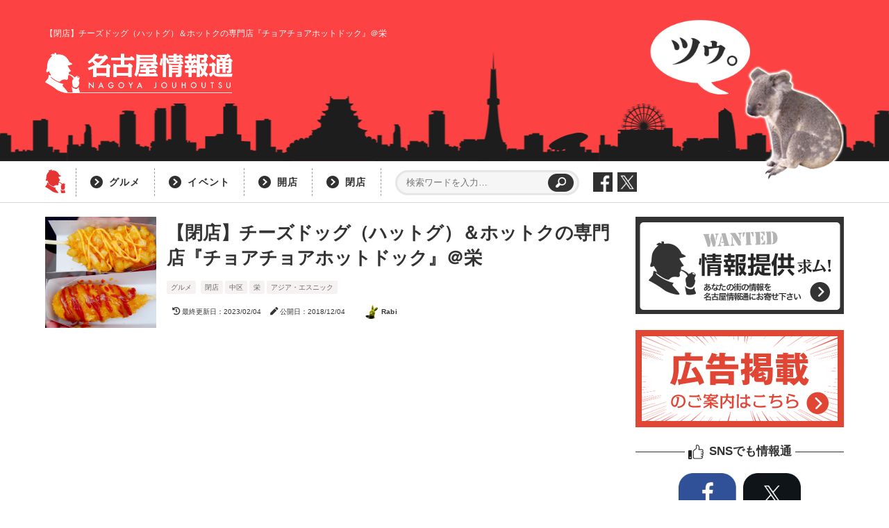

--- FILE ---
content_type: text/html; charset=UTF-8
request_url: https://jouhou.nagoya/choachoa-hotdog/
body_size: 17771
content:
<!doctype html>
<html lang="ja">
<head>
<meta charset="UTF-8">
<title>
【閉店】チーズドッグ（ハットグ）＆ホットクの専門店『チョアチョアホットドック』＠栄 ｜ 名古屋情報通</title>

<meta name="description" content="
こちらのお店は現在閉店しています。 以下の記事はオープン当初に掲載したものとなっているため参考程度にご覧ください。 2018年にブレイクしたフードといえば、韓国式のアメリカンドッグ『チーズドッグ（ハットグ）』が挙げられますよね。 チーズがの [&hellip;]">


<meta http-equiv="X-UA-Compatible" content="IE=edge"/>
<meta name="viewport" content="width=device-width, user-scalable=yes, viewport-fit=cover" />
<meta name="tab" content="notab" />
<meta name="twitter:card" content="summary_large_image" />
<meta property="og:type" content="article"/>
<meta property="og:locale" content="ja_JP">
<meta property="og:title" content="【閉店】チーズドッグ（ハットグ）＆ホットクの専門店『チョアチョアホットドック』＠栄｜名古屋情報通"/>
<meta property="og:description" content="こちらのお店は現在閉店しています。 以下の記事はオープン当初に掲載したものとなっているため参考程度にご覧ください。 2018年にブレイクしたフードといえば、韓国式のアメリカンドッグ『チーズドッグ（ハットグ）』が挙げられますよね。 チーズがの [&hellip;]"/>
<meta property="og:url" content="https://jouhou.nagoya/choachoa-hotdog/"/>
      <meta property="og:image" content="https://jouhou.nagoya/wp-content/uploads/2018/12/choachoahodog10.jpg"/>
  
<!--photon-->
<link rel='dns-prefetch' href='//i0.wp.com'>
<link rel='dns-prefetch' href='//i1.wp.com'>
<link rel='dns-prefetch' href='//i2.wp.com'>

<!--[if lt IE 9]>
<script src="https://jouhou.nagoya/wp-content/themes/jouhoutsu202109/js/IE9.js"></script>
<script src="https://jouhou.nagoya/wp-content/themes/jouhoutsu202109/js/html5shiv.js"></script>
<link href="https://jouhou.nagoya/wp-content/themes/jouhoutsu202109/css/common.css" rel="stylesheet" type="text/css"/>
<![endif]-->

<!--[if (gte IE 6)&(lte IE 8)]>
<script src="https://jouhou.nagoya/wp-content/themes/jouhoutsu202109/js/selectivizr-min.js"></script>
<![endif]-->

<!--css-->
<link href="https://jouhou.nagoya/wp-content/themes/jouhoutsu202109/style.css" rel="stylesheet" type="text/css" />
<link href="https://fonts.googleapis.com/css?family=Noto+Sans+JP&display=swap" rel="stylesheet">
<link href="https://jouhou.nagoya/wp-content/themes/jouhoutsu202109/css/html5-reset.css" rel="stylesheet" type="text/css" />
<!-- <link href="https://jouhou.nagoya/wp-content/themes/jouhoutsu202109/css/font.css" rel="stylesheet" type="text/css" /> -->
<link rel="stylesheet" href="https://use.fontawesome.com/releases/v5.6.3/css/all.css" integrity="sha384-UHRtZLI+pbxtHCWp1t77Bi1L4ZtiqrqD80Kn4Z8NTSRyMA2Fd33n5dQ8lWUE00s/" crossorigin="anonymous">
<link href="https://jouhou.nagoya/wp-content/themes/jouhoutsu202109/css/pc.css" rel="stylesheet" type="text/css" media="screen and (min-width:1151px)"/>
<link href="https://jouhou.nagoya/wp-content/themes/jouhoutsu202109/css/sp.css" rel="stylesheet" type="text/css" media="screen and (max-width:1150px)"/>
<link href="https://jouhou.nagoya/wp-content/themes/jouhoutsu202109/js/slick/slick-theme.css" rel="stylesheet" type="text/css"/>
<link href="https://jouhou.nagoya/wp-content/themes/jouhoutsu202109/js/slick/slick.css" rel="stylesheet" type="text/css"/> 


<!--js-->
<script type="text/javascript" src="https://jouhou.nagoya/wp-content/themes/jouhoutsu202109/js/jquery-1.7.2.min.js"></script>
<script type="text/javascript" src="https://jouhou.nagoya/wp-content/themes/jouhoutsu202109/js/page.js"></script>
<script type="text/javascript" src="https://jouhou.nagoya/wp-content/themes/jouhoutsu202109/js/ResizeSensor.min.js"></script>
<script type="text/javascript" src="https://jouhou.nagoya/wp-content/themes/jouhoutsu202109/js/theia-sticky-sidebar.min.js"></script>
<script type="text/javascript">
  if( window.matchMedia('(min-width:1001px)').matches ){
    $(function() {
      $('#main_l, #main_r').theiaStickySidebar({
        // Settings
        additionalMarginTop: 30
      });
    });
  }
</script>
<script type="text/javascript" src="https://jouhou.nagoya/wp-content/themes/jouhoutsu202109/js/slick/slick.min.js"></script>
<script type="text/javascript">
$(function() {
  $('.index_carousel').slick({
    autoplay: true,
    autoplaySpeed: 5000,
    dots: true,
    arrows: true,
    prevArrow:'<div class="car-prev"></div>',
    nextArrow:'<div class="car-next"></div>',
    centerMode: true,
    variableWidth: true,
    responsive: [
      {
      breakpoint: 500,
      centerMode: false,
      settings: {
        slidesToShow:1
        }
      }
    ]
  });
});
</script>
<script type="text/javascript" src="https://jouhou.nagoya/wp-content/themes/jouhoutsu202109/js/jquery.inview.min.js"></script>
<script type="text/javascript">
  $(window).on('load', function () {
  $('.effect').on('inview', function(event, isInView) {
    if (isInView) {
      $(this).addClass("effect-on");
    }
  });
});
</script>
<script type="text/javascript" src="https://jouhou.nagoya/wp-content/themes/jouhoutsu202109/js/infinite-scroll.pkgd.min.js"></script>
<script type="text/javascript">
  $(function(){
    $('.index_postlist .posts').infiniteScroll({
      path: '.loadbtn a',
      append: '.index_postlist .posts .item',
      button: '.loadbtn',
      scrollThreshold: false,
      status: '.page-load-status',
      history: false
    });
  });
</script>

<meta name='robots' content='max-image-preview:large' />
<link rel='dns-prefetch' href='//s.w.org' />
<script type="text/javascript">
window._wpemojiSettings = {"baseUrl":"https:\/\/s.w.org\/images\/core\/emoji\/13.1.0\/72x72\/","ext":".png","svgUrl":"https:\/\/s.w.org\/images\/core\/emoji\/13.1.0\/svg\/","svgExt":".svg","source":{"concatemoji":"https:\/\/jouhou.nagoya\/wp-includes\/js\/wp-emoji-release.min.js?ver=5.9.12"}};
/*! This file is auto-generated */
!function(e,a,t){var n,r,o,i=a.createElement("canvas"),p=i.getContext&&i.getContext("2d");function s(e,t){var a=String.fromCharCode;p.clearRect(0,0,i.width,i.height),p.fillText(a.apply(this,e),0,0);e=i.toDataURL();return p.clearRect(0,0,i.width,i.height),p.fillText(a.apply(this,t),0,0),e===i.toDataURL()}function c(e){var t=a.createElement("script");t.src=e,t.defer=t.type="text/javascript",a.getElementsByTagName("head")[0].appendChild(t)}for(o=Array("flag","emoji"),t.supports={everything:!0,everythingExceptFlag:!0},r=0;r<o.length;r++)t.supports[o[r]]=function(e){if(!p||!p.fillText)return!1;switch(p.textBaseline="top",p.font="600 32px Arial",e){case"flag":return s([127987,65039,8205,9895,65039],[127987,65039,8203,9895,65039])?!1:!s([55356,56826,55356,56819],[55356,56826,8203,55356,56819])&&!s([55356,57332,56128,56423,56128,56418,56128,56421,56128,56430,56128,56423,56128,56447],[55356,57332,8203,56128,56423,8203,56128,56418,8203,56128,56421,8203,56128,56430,8203,56128,56423,8203,56128,56447]);case"emoji":return!s([10084,65039,8205,55357,56613],[10084,65039,8203,55357,56613])}return!1}(o[r]),t.supports.everything=t.supports.everything&&t.supports[o[r]],"flag"!==o[r]&&(t.supports.everythingExceptFlag=t.supports.everythingExceptFlag&&t.supports[o[r]]);t.supports.everythingExceptFlag=t.supports.everythingExceptFlag&&!t.supports.flag,t.DOMReady=!1,t.readyCallback=function(){t.DOMReady=!0},t.supports.everything||(n=function(){t.readyCallback()},a.addEventListener?(a.addEventListener("DOMContentLoaded",n,!1),e.addEventListener("load",n,!1)):(e.attachEvent("onload",n),a.attachEvent("onreadystatechange",function(){"complete"===a.readyState&&t.readyCallback()})),(n=t.source||{}).concatemoji?c(n.concatemoji):n.wpemoji&&n.twemoji&&(c(n.twemoji),c(n.wpemoji)))}(window,document,window._wpemojiSettings);
</script>
<style type="text/css">
img.wp-smiley,
img.emoji {
	display: inline !important;
	border: none !important;
	box-shadow: none !important;
	height: 1em !important;
	width: 1em !important;
	margin: 0 0.07em !important;
	vertical-align: -0.1em !important;
	background: none !important;
	padding: 0 !important;
}
</style>
	<link rel='stylesheet' id='wp-block-library-css'  href='https://jouhou.nagoya/wp-includes/css/dist/block-library/style.min.css?ver=5.9.12' type='text/css' media='all' />
<style id='global-styles-inline-css' type='text/css'>
body{--wp--preset--color--black: #000000;--wp--preset--color--cyan-bluish-gray: #abb8c3;--wp--preset--color--white: #ffffff;--wp--preset--color--pale-pink: #f78da7;--wp--preset--color--vivid-red: #cf2e2e;--wp--preset--color--luminous-vivid-orange: #ff6900;--wp--preset--color--luminous-vivid-amber: #fcb900;--wp--preset--color--light-green-cyan: #7bdcb5;--wp--preset--color--vivid-green-cyan: #00d084;--wp--preset--color--pale-cyan-blue: #8ed1fc;--wp--preset--color--vivid-cyan-blue: #0693e3;--wp--preset--color--vivid-purple: #9b51e0;--wp--preset--gradient--vivid-cyan-blue-to-vivid-purple: linear-gradient(135deg,rgba(6,147,227,1) 0%,rgb(155,81,224) 100%);--wp--preset--gradient--light-green-cyan-to-vivid-green-cyan: linear-gradient(135deg,rgb(122,220,180) 0%,rgb(0,208,130) 100%);--wp--preset--gradient--luminous-vivid-amber-to-luminous-vivid-orange: linear-gradient(135deg,rgba(252,185,0,1) 0%,rgba(255,105,0,1) 100%);--wp--preset--gradient--luminous-vivid-orange-to-vivid-red: linear-gradient(135deg,rgba(255,105,0,1) 0%,rgb(207,46,46) 100%);--wp--preset--gradient--very-light-gray-to-cyan-bluish-gray: linear-gradient(135deg,rgb(238,238,238) 0%,rgb(169,184,195) 100%);--wp--preset--gradient--cool-to-warm-spectrum: linear-gradient(135deg,rgb(74,234,220) 0%,rgb(151,120,209) 20%,rgb(207,42,186) 40%,rgb(238,44,130) 60%,rgb(251,105,98) 80%,rgb(254,248,76) 100%);--wp--preset--gradient--blush-light-purple: linear-gradient(135deg,rgb(255,206,236) 0%,rgb(152,150,240) 100%);--wp--preset--gradient--blush-bordeaux: linear-gradient(135deg,rgb(254,205,165) 0%,rgb(254,45,45) 50%,rgb(107,0,62) 100%);--wp--preset--gradient--luminous-dusk: linear-gradient(135deg,rgb(255,203,112) 0%,rgb(199,81,192) 50%,rgb(65,88,208) 100%);--wp--preset--gradient--pale-ocean: linear-gradient(135deg,rgb(255,245,203) 0%,rgb(182,227,212) 50%,rgb(51,167,181) 100%);--wp--preset--gradient--electric-grass: linear-gradient(135deg,rgb(202,248,128) 0%,rgb(113,206,126) 100%);--wp--preset--gradient--midnight: linear-gradient(135deg,rgb(2,3,129) 0%,rgb(40,116,252) 100%);--wp--preset--duotone--dark-grayscale: url('#wp-duotone-dark-grayscale');--wp--preset--duotone--grayscale: url('#wp-duotone-grayscale');--wp--preset--duotone--purple-yellow: url('#wp-duotone-purple-yellow');--wp--preset--duotone--blue-red: url('#wp-duotone-blue-red');--wp--preset--duotone--midnight: url('#wp-duotone-midnight');--wp--preset--duotone--magenta-yellow: url('#wp-duotone-magenta-yellow');--wp--preset--duotone--purple-green: url('#wp-duotone-purple-green');--wp--preset--duotone--blue-orange: url('#wp-duotone-blue-orange');--wp--preset--font-size--small: 13px;--wp--preset--font-size--medium: 20px;--wp--preset--font-size--large: 36px;--wp--preset--font-size--x-large: 42px;}.has-black-color{color: var(--wp--preset--color--black) !important;}.has-cyan-bluish-gray-color{color: var(--wp--preset--color--cyan-bluish-gray) !important;}.has-white-color{color: var(--wp--preset--color--white) !important;}.has-pale-pink-color{color: var(--wp--preset--color--pale-pink) !important;}.has-vivid-red-color{color: var(--wp--preset--color--vivid-red) !important;}.has-luminous-vivid-orange-color{color: var(--wp--preset--color--luminous-vivid-orange) !important;}.has-luminous-vivid-amber-color{color: var(--wp--preset--color--luminous-vivid-amber) !important;}.has-light-green-cyan-color{color: var(--wp--preset--color--light-green-cyan) !important;}.has-vivid-green-cyan-color{color: var(--wp--preset--color--vivid-green-cyan) !important;}.has-pale-cyan-blue-color{color: var(--wp--preset--color--pale-cyan-blue) !important;}.has-vivid-cyan-blue-color{color: var(--wp--preset--color--vivid-cyan-blue) !important;}.has-vivid-purple-color{color: var(--wp--preset--color--vivid-purple) !important;}.has-black-background-color{background-color: var(--wp--preset--color--black) !important;}.has-cyan-bluish-gray-background-color{background-color: var(--wp--preset--color--cyan-bluish-gray) !important;}.has-white-background-color{background-color: var(--wp--preset--color--white) !important;}.has-pale-pink-background-color{background-color: var(--wp--preset--color--pale-pink) !important;}.has-vivid-red-background-color{background-color: var(--wp--preset--color--vivid-red) !important;}.has-luminous-vivid-orange-background-color{background-color: var(--wp--preset--color--luminous-vivid-orange) !important;}.has-luminous-vivid-amber-background-color{background-color: var(--wp--preset--color--luminous-vivid-amber) !important;}.has-light-green-cyan-background-color{background-color: var(--wp--preset--color--light-green-cyan) !important;}.has-vivid-green-cyan-background-color{background-color: var(--wp--preset--color--vivid-green-cyan) !important;}.has-pale-cyan-blue-background-color{background-color: var(--wp--preset--color--pale-cyan-blue) !important;}.has-vivid-cyan-blue-background-color{background-color: var(--wp--preset--color--vivid-cyan-blue) !important;}.has-vivid-purple-background-color{background-color: var(--wp--preset--color--vivid-purple) !important;}.has-black-border-color{border-color: var(--wp--preset--color--black) !important;}.has-cyan-bluish-gray-border-color{border-color: var(--wp--preset--color--cyan-bluish-gray) !important;}.has-white-border-color{border-color: var(--wp--preset--color--white) !important;}.has-pale-pink-border-color{border-color: var(--wp--preset--color--pale-pink) !important;}.has-vivid-red-border-color{border-color: var(--wp--preset--color--vivid-red) !important;}.has-luminous-vivid-orange-border-color{border-color: var(--wp--preset--color--luminous-vivid-orange) !important;}.has-luminous-vivid-amber-border-color{border-color: var(--wp--preset--color--luminous-vivid-amber) !important;}.has-light-green-cyan-border-color{border-color: var(--wp--preset--color--light-green-cyan) !important;}.has-vivid-green-cyan-border-color{border-color: var(--wp--preset--color--vivid-green-cyan) !important;}.has-pale-cyan-blue-border-color{border-color: var(--wp--preset--color--pale-cyan-blue) !important;}.has-vivid-cyan-blue-border-color{border-color: var(--wp--preset--color--vivid-cyan-blue) !important;}.has-vivid-purple-border-color{border-color: var(--wp--preset--color--vivid-purple) !important;}.has-vivid-cyan-blue-to-vivid-purple-gradient-background{background: var(--wp--preset--gradient--vivid-cyan-blue-to-vivid-purple) !important;}.has-light-green-cyan-to-vivid-green-cyan-gradient-background{background: var(--wp--preset--gradient--light-green-cyan-to-vivid-green-cyan) !important;}.has-luminous-vivid-amber-to-luminous-vivid-orange-gradient-background{background: var(--wp--preset--gradient--luminous-vivid-amber-to-luminous-vivid-orange) !important;}.has-luminous-vivid-orange-to-vivid-red-gradient-background{background: var(--wp--preset--gradient--luminous-vivid-orange-to-vivid-red) !important;}.has-very-light-gray-to-cyan-bluish-gray-gradient-background{background: var(--wp--preset--gradient--very-light-gray-to-cyan-bluish-gray) !important;}.has-cool-to-warm-spectrum-gradient-background{background: var(--wp--preset--gradient--cool-to-warm-spectrum) !important;}.has-blush-light-purple-gradient-background{background: var(--wp--preset--gradient--blush-light-purple) !important;}.has-blush-bordeaux-gradient-background{background: var(--wp--preset--gradient--blush-bordeaux) !important;}.has-luminous-dusk-gradient-background{background: var(--wp--preset--gradient--luminous-dusk) !important;}.has-pale-ocean-gradient-background{background: var(--wp--preset--gradient--pale-ocean) !important;}.has-electric-grass-gradient-background{background: var(--wp--preset--gradient--electric-grass) !important;}.has-midnight-gradient-background{background: var(--wp--preset--gradient--midnight) !important;}.has-small-font-size{font-size: var(--wp--preset--font-size--small) !important;}.has-medium-font-size{font-size: var(--wp--preset--font-size--medium) !important;}.has-large-font-size{font-size: var(--wp--preset--font-size--large) !important;}.has-x-large-font-size{font-size: var(--wp--preset--font-size--x-large) !important;}
</style>
<link rel='stylesheet' id='contact-form-7-css'  href='https://jouhou.nagoya/wp-content/plugins/contact-form-7/includes/css/styles.css?ver=5.1.4' type='text/css' media='all' />
<link rel='stylesheet' id='contact-form-7-confirm-css'  href='https://jouhou.nagoya/wp-content/plugins/contact-form-7-add-confirm/includes/css/styles.css?ver=5.1' type='text/css' media='all' />
<link rel='stylesheet' id='search-filter-plugin-styles-css'  href='https://jouhou.nagoya/wp-content/plugins/search-filter-pro/public/assets/css/search-filter.min.css?ver=2.5.10' type='text/css' media='all' />
<script type='text/javascript' src='https://jouhou.nagoya/wp-includes/js/jquery/jquery.min.js?ver=3.6.0' id='jquery-core-js'></script>
<script type='text/javascript' src='https://jouhou.nagoya/wp-includes/js/jquery/jquery-migrate.min.js?ver=3.3.2' id='jquery-migrate-js'></script>
<script type='text/javascript' id='search-filter-plugin-build-js-extra'>
/* <![CDATA[ */
var SF_LDATA = {"ajax_url":"https:\/\/jouhou.nagoya\/wp-admin\/admin-ajax.php","home_url":"https:\/\/jouhou.nagoya\/","extensions":[]};
/* ]]> */
</script>
<script type='text/javascript' src='https://jouhou.nagoya/wp-content/plugins/search-filter-pro/public/assets/js/search-filter-build.min.js?ver=2.5.10' id='search-filter-plugin-build-js'></script>
<script type='text/javascript' src='https://jouhou.nagoya/wp-content/plugins/search-filter-pro/public/assets/js/chosen.jquery.min.js?ver=2.5.10' id='search-filter-plugin-chosen-js'></script>
<link rel="https://api.w.org/" href="https://jouhou.nagoya/wp-json/" /><link rel="alternate" type="application/json" href="https://jouhou.nagoya/wp-json/wp/v2/posts/31124" /><link rel="EditURI" type="application/rsd+xml" title="RSD" href="https://jouhou.nagoya/xmlrpc.php?rsd" />
<link rel="wlwmanifest" type="application/wlwmanifest+xml" href="https://jouhou.nagoya/wp-includes/wlwmanifest.xml" /> 
<meta name="generator" content="WordPress 5.9.12" />
<link rel="canonical" href="https://jouhou.nagoya/choachoa-hotdog/" />
<link rel='shortlink' href='https://jouhou.nagoya/?p=31124' />
<link rel="alternate" type="application/json+oembed" href="https://jouhou.nagoya/wp-json/oembed/1.0/embed?url=https%3A%2F%2Fjouhou.nagoya%2Fchoachoa-hotdog%2F" />
<link rel="alternate" type="text/xml+oembed" href="https://jouhou.nagoya/wp-json/oembed/1.0/embed?url=https%3A%2F%2Fjouhou.nagoya%2Fchoachoa-hotdog%2F&#038;format=xml" />
<script type="text/javascript">
	window._se_plugin_version = '8.1.9';
</script>
<link rel="icon" href="https://jouhou.nagoya/wp-content/uploads/2018/05/cropped-siteicon2-2-32x32.jpg" sizes="32x32" />
<link rel="icon" href="https://jouhou.nagoya/wp-content/uploads/2018/05/cropped-siteicon2-2-192x192.jpg" sizes="192x192" />
<link rel="apple-touch-icon" href="https://jouhou.nagoya/wp-content/uploads/2018/05/cropped-siteicon2-2-180x180.jpg" />
<meta name="msapplication-TileImage" content="https://jouhou.nagoya/wp-content/uploads/2018/05/cropped-siteicon2-2-270x270.jpg" />

<!-- page ad -->
<script data-ad-client="ca-pub-7997216639273753" async src="https://pagead2.googlesyndication.com/pagead/js/adsbygoogle.js"></script>

<!-- analytics -->
<script>
  (function(i,s,o,g,r,a,m){i['GoogleAnalyticsObject']=r;i[r]=i[r]||function(){
  (i[r].q=i[r].q||[]).push(arguments)},i[r].l=1*new Date();a=s.createElement(o),
  m=s.getElementsByTagName(o)[0];a.async=1;a.src=g;m.parentNode.insertBefore(a,m)
  })(window,document,'script','//www.google-analytics.com/analytics.js','ga');

  ga('create', 'UA-54357058-1', 'auto');
  ga('require', 'displayfeatures');
  ga('send', 'pageview', {'dimension1':'30'});

</script>

<!-- Google tag (gtag.js) -->
<script async src="https://www.googletagmanager.com/gtag/js?id=G-GPV4BV8Q13"></script>
<script>
  window.dataLayer = window.dataLayer || [];
  function gtag(){dataLayer.push(arguments);}
  gtag('js', new Date());

  gtag('config', 'G-GPV4BV8Q13');
</script>


</head>


<body class="post-template-default single single-post postid-31124 single-format-standard">

<div id="fb-root"></div>
<script>(function(d, s, id) {
  var js, fjs = d.getElementsByTagName(s)[0];
  if (d.getElementById(id)) return;
  js = d.createElement(s); js.id = id;
  js.async = true;
  js.src = "//connect.facebook.net/ja_JP/sdk.js#xfbml=1&version=v2.3";
  fjs.parentNode.insertBefore(js, fjs);
}(document, 'script', 'facebook-jssdk'));</script>

  
<header>

  <div class="header_wrap">
        <h1 class="subcatch">【閉店】チーズドッグ（ハットグ）＆ホットクの専門店『チョアチョアホットドック』＠栄</h1>
        <p class="logo"><a href="https://jouhou.nagoya/"><img src="https://jouhou.nagoya/wp-content/themes/jouhoutsu202109/images/logo.png" alt="名古屋情報通"></a></p>
    <p class="coala"><img src="https://jouhou.nagoya/wp-content/themes/jouhoutsu202109/images/coala.png" alt="ツゥ。"></p>
  </div><!-- /header_wrap -->

</header>

<nav class="pc_header_nav">
  <ul class="conts">
    <li class="backto_index"><a href="https://jouhou.nagoya/"><img src="https://jouhou.nagoya/wp-content/themes/jouhoutsu202109/images/add1/navlogo1.png" alt=""></a></li>
    <li class="catlink"><a href="https://jouhou.nagoya/category/gourmet/">グルメ</a></li>
    <li class="catlink"><a href="https://jouhou.nagoya/category/event/">イベント</a></li>
    <li class="catlink"><a href="https://jouhou.nagoya/category/open/">開店</a></li>
    <li class="catlink"><a href="https://jouhou.nagoya/category/close/">閉店</a></li>
    <!-- <li class="catlistlink"><a href="">カテゴリーリスト</a></li> -->
    <li class="search">
      <div>
        <form role="search" method="get" id="searchform" class="searchform" action="https://jouhou.nagoya">
          <div>
            <label class="screen-reader-text" for="s">検索:</label>
            <input type="text" value="" name="s" id="s" placeholder="検索ワードを入力…" />
            <input type="submit" id="searchsubmit" value="検索" />
          </div>
        </form>
      </div>
    </li>
    <li class="sns"><a href="https://www.facebook.com/nagoyajouhoutsu/" target="_blank"><img src="https://jouhou.nagoya/wp-content/themes/jouhoutsu202109/images/add1/social_facebook_mono.png" alt="facebook"></a></li>
    <li class="sns"><a href="https://twitter.com/nagoya_jouhou" target="_blank"><img src="https://jouhou.nagoya/wp-content/themes/jouhoutsu202109/images/social_x_mono.png" alt="X"></a></li>
    
  </ul>
</nav>

  


  <div id="main">

    <div id="main_l">

      <article class="postcontent">

                
        <div class="titlearea">
          <div class="tl" style="background: url(https://jouhou.nagoya/wp-content/uploads/2018/12/choachoahodog10.jpg) no-repeat left center; background-size: 100% auto;">
            <figure>
            <img width="300" height="300" src="https://jouhou.nagoya/wp-content/uploads/2018/12/choachoahodog10-300x300.jpg" class="attachment-thumb300 size-thumb300 wp-post-image" alt="" />            </figure>
          </div><!-- /tl -->
          <div class="tr">
            <h2>【閉店】チーズドッグ（ハットグ）＆ホットクの専門店『チョアチョアホットドック』＠栄</h2>
            <p class="list_cat"><a href="https://jouhou.nagoya/category/gourmet/" rel="category tag">グルメ</a> <a href="https://jouhou.nagoya/category/close/" rel="category tag">閉店</a><a href="https://jouhou.nagoya/tag/%e4%b8%ad%e5%8c%ba/" rel="tag">中区</a><a href="https://jouhou.nagoya/tag/%e6%a0%84/" rel="tag">栄</a><a href="https://jouhou.nagoya/tag/%e3%82%a2%e3%82%b8%e3%82%a2%e3%83%bb%e3%82%a8%e3%82%b9%e3%83%8b%e3%83%83%e3%82%af/" rel="tag">アジア・エスニック</a></p>
            <div class="date">
                            <time class="date_mod"><i class="fas fa-history"></i>最終更新日：2023/02/04</time>
                            <time class="date_pub"><i class="fas fa-pen"></i>公開日：2018/12/04</time>
            </div>
            <div class="writerbox">
              <p class="writerimg"><a href="https://jouhou.nagoya/author/rabi/"><img src="https://jouhou.nagoya/wp-content/uploads/2016/11/rabiimage-150x150.jpg" width="96" height="96" alt="Rabi" class="avatar avatar-96 wp-user-avatar wp-user-avatar-96 alignnone photo" /></a></p>
              <p class="writername"><a href="https://jouhou.nagoya/author/rabi/" title="Rabi の投稿" rel="author">Rabi</a></p>
                          </div>
          </div><!-- /tr -->
        </div><!-- /titlearea -->

        <div class="ad_precont">
          <script async src="https://pagead2.googlesyndication.com/pagead/js/adsbygoogle.js?client=ca-pub-7997216639273753"
     crossorigin="anonymous"></script>
          <!-- 情報通2205：記事タイトル下 -->
          <ins class="adsbygoogle"
               style="display:block"
               data-ad-client="ca-pub-7997216639273753"
               data-ad-slot="4038669359"
               data-ad-format="auto"
               data-full-width-responsive="true"></ins>
          <script>
               (adsbygoogle = window.adsbygoogle || []).push({});
          </script>
        </div>

        <nav class="breadcrumb">
                    <ol itemscope itemtype="http://schema.org/BreadcrumbList">
            <li itemscope itemprop="itemListElement" itemtype="http://schema.org/ListItem"><a itemprop="item" href="https://jouhou.nagoya"><span itemprop="name">トップページ</span></a><meta itemprop="position" content="1" /></li>
            <li itemscope itemprop="itemListElement" itemtype="http://schema.org/ListItem"><a itemprop="item" href="https://jouhou.nagoya/category/gourmet/"><span itemprop="name">グルメ</span></a><meta itemprop="position" content="2" /></li>
            <li itemscope itemprop="itemListElement" itemtype="http://schema.org/ListItem"><a itemprop="item" href="https://jouhou.nagoya/choachoa-hotdog/"><span itemprop="name">【閉店】チーズドッグ（ハットグ）＆ホットクの専門店『チョアチョアホットドック』＠栄</span></a><meta itemprop="position" content="3" /></li>
          </ol>
        </nav>

        <aside class="sharebox2">
          <h3>記事をシェア</h3>
          <ul class="sharebuttons">
            <li class="fb">
              <a href="https://www.facebook.com/sharer/sharer.php?u=https://jouhou.nagoya/choachoa-hotdog/&t=【閉店】チーズドッグ（ハットグ）＆ホットクの専門店『チョアチョアホットドック』＠栄" target="_blank">シェア</a>
            </li>
            <li class="tx">
              <a href="http://twitter.com/share?url=https://jouhou.nagoya/choachoa-hotdog/&text=【閉店】チーズドッグ（ハットグ）＆ホットクの専門店『チョアチョアホットドック』＠栄&hashtags=名古屋情報通" target="_blank">ポスト</a>
            </li>
            <li class="hb">
              <a class="hatena-bookmark-button social-bo" target="_blank"  href="http://b.hatena.ne.jp/add?mode=confirm&url=https://jouhou.nagoya/choachoa-hotdog/&title=【閉店】チーズドッグ（ハットグ）＆ホットクの専門店『チョアチョアホットドック』＠栄" target="_blank">Bookmark</a>
            </li>
          </ul>
        </aside>

        <div class="precontent">

          <p><img loading="lazy" class="alignnone size-full wp-image-31134" src="https://i0.wp.com/jouhou.nagoya/wp-content/uploads/2018/12/choachoahodog10.jpg" alt="" width="850" height="638" /></p>
<div class="closebox">こちらのお店は現在閉店しています。<br />
以下の記事はオープン当初に掲載したものとなっているため参考程度にご覧ください。</div>
<p>2018年にブレイクしたフードといえば、韓国式のアメリカンドッグ『<strong>チーズドッグ（ハットグ）</strong>』が挙げられますよね。<br />
チーズがのび～るインパクトのある見た目で、インスタでも頻繁に写真がアップされています。</p>
<p>そんなチーズドッグの専門店『<span style="color: #e54e88;"><strong>チョアチョアホットドック</strong></span>』がついに栄にオープンしたという情報を聞きつけ、早速行ってきました！</p>
<p>こちらのお店は<strong>種類豊富なメニュー＆カスタマイズの楽しさ</strong>が大きな魅力！<br />
さらにネクストブレイクの予感がする韓国スイーツ『<strong>ホットク</strong>』にも注目ですよ。</p>

        </div><!-- /precontent -->

        <div class="ad_innercont">
          <script async src="https://pagead2.googlesyndication.com/pagead/js/adsbygoogle.js?client=ca-pub-7997216639273753"
     crossorigin="anonymous"></script>
          <!-- 情報通2205：記事序文下 -->
          <ins class="adsbygoogle"
               style="display:block"
               data-ad-client="ca-pub-7997216639273753"
               data-ad-slot="3745905758"
               data-ad-format="auto"
               data-full-width-responsive="true"></ins>
          <script>
               (adsbygoogle = window.adsbygoogle || []).push({});
          </script>
        </div>

        <div class="maincontent">
          <h3 class="greyh-y">ナディアパーク近くにオープン！大人気チーズドッグ専門店</h3>
<p><img loading="lazy" class="alignnone size-full wp-image-31135" src="https://i0.wp.com/jouhou.nagoya/wp-content/uploads/2018/12/choachoahodog11.jpg" alt="" width="850" height="638" /></p>
<p>栄・ナディアパークの北西に2018年11月13日（火）にオープンした小さなテイクアウト専門店「チョアチョアホットドック」。<br />
オープンしたばかりにもかかわらず早くも若い女性を中心に大人気！</p>
<p>店名の「チョアチョア」とは韓国語で『<strong>好き好き♡</strong>』という意味なんですよ。</p>
<p><img loading="lazy" class="alignnone size-full wp-image-31133" src="https://i0.wp.com/jouhou.nagoya/wp-content/uploads/2018/12/choachoahodog9.jpg" alt="" width="850" height="638" /></p>
<p>みんなの一番のお目当てはやっぱり『<span style="color: #b45f06;"><strong>チーズドッグ</strong></span>』！！<br />
こちらのお店では6種類のチーズドッグが販売されています。</p>
<div class="freebox-cf"><strong>【チーズドッグメニュー】</strong><br />
◆モッツァレラチーズハットグ・・・400円<br />
◆ソーセージハットグ・・・400円<br />
◆チェダーチーズハットグ・・・430円<br />
◆ポテトチーズハットグ・・・450円<br />
◆ポテトソーセージハットグ・・・450円<br />
◆ポテトチェダーハットグ・・・480円</div>
<p>通常の衣のみのハットグが3種類、ポテトがまぶされたハットグが3種類という内訳ですね。</p>
<p><img loading="lazy" class="alignnone size-full wp-image-31132" src="https://i0.wp.com/jouhou.nagoya/wp-content/uploads/2018/12/choachoahodog8.jpg" alt="" width="850" height="638" /></p>
<p>食べたいものが決まったらまずは<strong>食券</strong>を購入してお店の人に渡しましょう。<br />
（横に置かれたハットグのオブジェが気になる・・・）</p>
<p>しばらく待っていると食券の番号で呼び出されるので、購入した商品を受け取って、いただきまーす♪というのが基本の流れです。</p>
<h3 class="greyh-y">カスタマイズで自分なりの味を見つけよう！</h3>
<p><img loading="lazy" class="alignnone size-full wp-image-31140" src="https://i0.wp.com/jouhou.nagoya/wp-content/uploads/2018/12/choachoahodog16.jpg" alt="" width="850" height="637" /></p>
<p>さて、購入したチーズドッグを受け取ったので早速食べたいところですが、<br />
その前にとても大事なことがあります！<br />
<strong>受け取った商品にはなにもかかっていない</strong>のです！！！</p>
<p>実はこちらのお店では、<strong>受け渡し口の右側に自分で<span style="color: #e54e88;">チーズドッグをカスタマイズするスペース</span>が用意されている</strong>ので、商品をステンレスのトレイの上に置きましょう。</p>
<p><img loading="lazy" class="alignnone size-full wp-image-31137" src="https://i0.wp.com/jouhou.nagoya/wp-content/uploads/2018/12/choachoahodog13.jpg" alt="" width="850" height="637" /></p>
<p>カスタマイズスペースには、いろいろな種類の<strong>ソース</strong>がずらり！！<br />
この日置かれていたのは・・・</p>
<div class="updatebox"><strong>・ケチャップ</strong><br />
<strong>・マスタード</strong><br />
<strong>・ハニーマスタード</strong><br />
<strong>・マヨネーズ</strong><br />
<strong>・ハニー</strong><br />
<strong>・ガリバタ（ガーリックバター）</strong><br />
<strong>・スウィートチリソース</strong><br />
<strong>・チーズソース</strong><br />
<strong>・黒胡椒ソース</strong><br />
<strong>・テリヤキソース</strong><br />
<strong>・アップルシナモン</strong><br />
<strong>・ヤンニョム</strong><br />
<strong>・ブルダック</strong></div>
<p>とめちゃめちゃ種類豊富！</p>
<p><img loading="lazy" class="alignnone size-full wp-image-31138" src="https://i0.wp.com/jouhou.nagoya/wp-content/uploads/2018/12/choachoahodog14.jpg" alt="" width="850" height="638" /></p>
<p>さらに、</p>
<div class="updatebox">・ガーリック<br />
・カレー<br />
・きな粉<br />
・バターミルク</div>
<p>とパウダー系のトッピングまで用意されているんですねー！<br />
自分なりのカスタマイズがし放題ですよこれは！！</p>
<p><img loading="lazy" class="alignnone size-full wp-image-31141" src="https://i0.wp.com/jouhou.nagoya/wp-content/uploads/2018/12/choachoahodog17.jpg" alt="" width="850" height="637" /></p>
<p>好みのソースを選んでちゅるちゅるーとかけていきましょう。<br />
服に飛ばないように注意してください。</p>
<h3 class="greyh-y">チーズドッグを実食！！</h3>
<p><img loading="lazy" class="alignnone size-full wp-image-31131" src="https://i0.wp.com/jouhou.nagoya/wp-content/uploads/2018/12/choachoahodog7.jpg" alt="" width="850" height="610" /></p>
<p>まずはスタンダードな『<span style="color: #b45f06;"><strong>チェダーチーズハットグ</strong></span>』（430円）から。<br />
トッピングはケチャップ＆ハニーマスタードにしました！<br />
サクサクの衣とモチモチの生地、チェダーチーズのバランスが絶妙。食べ進めていくと下の方だけソーセージが土台としてついてます。</p>
<p><img loading="lazy" class="alignnone size-full wp-image-31130" src="https://i0.wp.com/jouhou.nagoya/wp-content/uploads/2018/12/choachoahodog6.jpg" alt="" width="850" height="626" /></p>
<p>そしてこちらは『<span style="color: #b45f06;"><strong>ポテトチェダーハットグ</strong></span>』（480円）。<br />
細かく刻まれたポテトがまぶされたタイプで、見た目すごいボリューム！！</p>
<p>トッピングにはガーリックバター（ガリバタ）＆チーズソースをチョイスしてみましたが、特に<strong>ガーリックバターがポテトに超合う！！</strong>トッピングで迷ったらおすすめです。</p>
<p>そしてもちろんただ食べるだけでなく・・・</p>
<p><img loading="lazy" class="alignnone size-full wp-image-31129" src="https://i0.wp.com/jouhou.nagoya/wp-content/uploads/2018/12/choachoahodog5.jpg" alt="" width="850" height="605" /></p>
<p><span style="font-size: 20px;"><strong>びろ〜ん</strong></span><br />
と伸ばしちゃいますよねー。</p>
<p>チーズの量自体がかなり多いのですごい勢いで伸びますよ！なかなかお腹いっぱいになりました。</p>
<h3 class="greyh-y">おやつにぴったり『ホットク』にも注目！</h3>
<p><img loading="lazy" class="alignnone size-full wp-image-31139" src="https://i0.wp.com/jouhou.nagoya/wp-content/uploads/2018/12/choachoahodog15.jpg" alt="" width="850" height="637" /></p>
<p>さらにこのお店では、韓国のメジャーなおやつ『<span style="color: #bf9000;"><strong>ホットク</strong></span>』もぜひ試したいところ。</p>
<div class="freebox-cf"><strong>【ホットクメニュー】</strong><br />
◆はちみつホットク・・・250円<br />
◆あんこホットク・・・250円<br />
◆キムチホットク・・・250円<br />
◆コーンマヨホットク・・・250円<br />
◆チーズタッカルビホットク・・・350円<br />
◆チーズはちみつホットク・・・300円<br />
◆チーズあんこホットク・・・300円<br />
◆チーズキムチホットク・・・300円<br />
◆チーズコーンマヨホットク・・・300円</div>
<p>バリエーションは9種類とかなり豊富！<br />
デザート系と惣菜系に分かれますが、今回はデザート系2種類をいただきます。</p>
<p><img loading="lazy" class="alignnone size-full wp-image-31127" src="https://i0.wp.com/jouhou.nagoya/wp-content/uploads/2018/12/choachoahodog3.jpg" alt="" width="850" height="584" /></p>
<p>『<span style="color: #bf9000;"><strong>チーズはちみつホットク</strong></span>』（300円）<br />
韓国でも定番だというはちみつ+チーズが入ったホットク。</p>
<p><img loading="lazy" class="alignnone size-full wp-image-31126" src="https://i0.wp.com/jouhou.nagoya/wp-content/uploads/2018/12/choachoahodog2.jpg" alt="" width="850" height="655" /></p>
<p>日本でいう「おやき」に近い食べ物で、薄めの円盤状のもちもち生地の中に具材が入っています。<br />
チーズが入っているのでやっぱりびろーんと伸びますよ。<br />
あつあつなので食べる際には注意です。</p>
<p><img loading="lazy" class="alignnone size-full wp-image-31128" src="https://i0.wp.com/jouhou.nagoya/wp-content/uploads/2018/12/choachoahodog4.jpg" alt="" width="850" height="689" /></p>
<p>もう一つ、『<span style="color: #a64d79;"><strong>あんこホットク</strong></span>』（250円）も購入。</p>
<p><img loading="lazy" class="alignnone size-full wp-image-31125" src="https://i0.wp.com/jouhou.nagoya/wp-content/uploads/2018/12/choachoahodog1.jpg" alt="" width="850" height="638" /></p>
<p>あんことも見事にマッチして和風スイーツ的な感じに仕上がっています！<br />
おやつにも最適ですよ。</p>
<p>&nbsp;</p>
<p>さいごに・・・<br />
<strong>ハットグもホットクも、<span style="color: #ff0000;">食べた後のゴミは店舗前にゴミ箱が設置されているのでそちらに捨ててください</span>。</strong><br />
<span style="color: #ff0000; font-size: 20px;"><strong> ポイ捨ては絶対禁止！！！！</strong></span></p>
<p>&nbsp;</p>
<p><span style="font-size: 12px;">※メニューや価格等の情報は2018年12月時点のものであり、変更となる場合があります。</span></p>
        </div><!-- /maincontent -->

        <div class="ad_aftercont">
          <script async src="https://pagead2.googlesyndication.com/pagead/js/adsbygoogle.js?client=ca-pub-7997216639273753"
     crossorigin="anonymous"></script>
          <!-- 情報通2205：記事マップ上 -->
          <ins class="adsbygoogle"
               style="display:block"
               data-ad-client="ca-pub-7997216639273753"
               data-ad-slot="4777035950"
               data-ad-format="auto"
               data-full-width-responsive="true"></ins>
          <script>
               (adsbygoogle = window.adsbygoogle || []).push({});
          </script>
        </div>
        
        <section class="mapbox">
                    <h3>MAP</h3>
          <div class="gmap">
            <iframe src="https://www.google.com/maps/embed?pb=!1m18!1m12!1m3!1d1609.2895000358092!2d136.90352498787794!3d35.16598564428313!2m3!1f0!2f0!3f0!3m2!1i1024!2i768!4f13.1!3m3!1m2!1s0x600370d2e341217b%3A0xafa4dca9a855ed2b!2z44CSNDYwLTAwMDgg5oSb55-l55yM5ZCN5Y-k5bGL5biC5Lit5Yy65qCE77yT5LiB55uu77yR77yS4oiS77yR77yY!5e0!3m2!1sja!2sjp!4v1543847075815" width="600" height="450" frameborder="0" style="border:0" allowfullscreen></iframe>          </div>
            
          <table class="datatable">
<tbody>
<tr>
<th>場所</th>
<td>名古屋市中区栄3-12-18</td>
</tr>
<tr>
<th>オープン日</th>
<td>2018年11月13日（火）</td>
</tr>
<tr>
<th>営業時間</th>
<td>11:00〜19:00</td>
</tr>
<tr>
<th>定休日</th>
<td>不定休</td>
</tr>
<tr>
<th>公式サイト</th>
<td>なし</td>
</tr>
</tbody>
</table>
        </section><!-- /mapbox -->

        <aside class="sharebox2">
          <h3>記事をシェア</h3>
          <ul class="sharebuttons">
            <li class="fb">
              <a href="https://www.facebook.com/sharer/sharer.php?u=https://jouhou.nagoya/choachoa-hotdog/&t=【閉店】チーズドッグ（ハットグ）＆ホットクの専門店『チョアチョアホットドック』＠栄" target="_blank">シェア</a>
            </li>
            <li class="tx">
              <a href="http://twitter.com/share?url=https://jouhou.nagoya/choachoa-hotdog/&text=【閉店】チーズドッグ（ハットグ）＆ホットクの専門店『チョアチョアホットドック』＠栄&hashtags=名古屋情報通" target="_blank">ポスト</a>
            </li>
            <li class="hb">
              <a class="hatena-bookmark-button social-bo" target="_blank"  href="http://b.hatena.ne.jp/add?mode=confirm&url=https://jouhou.nagoya/choachoa-hotdog/&title=【閉店】チーズドッグ（ハットグ）＆ホットクの専門店『チョアチョアホットドック』＠栄" target="_blank">Bookmark</a>
            </li>
          </ul>
        </aside>

        

        <aside class="related_posts">
          <h3><span>関連記事</span></h3>
          
          <ul><li class="effect"><p class="img"><a href="https://jouhou.nagoya/k-alpha/" class="nop"><img width="150" height="150" src="https://jouhou.nagoya/wp-content/uploads/2022/11/ka-nishiki-001-150x150.jpg" class="attachment-thumbnail size-thumbnail wp-post-image" alt="" loading="lazy" /></a></p><p class="txt"><a href="https://jouhou.nagoya/k-alpha/" rel="bookmark" title="流行りの韓国グルメを気軽に楽しめる！『Kα-ケイアルファ-』栄にオープン。">流行りの韓国グルメを気軽に楽しめる！『Kα-ケイアルファ-』栄にオープン。</a></p></li>

<li class="effect"><p class="img"><a href="https://jouhou.nagoya/dot-hog/" class="nop"><img width="150" height="150" src="https://jouhou.nagoya/wp-content/uploads/2023/12/dot-hog001-150x150.jpg" class="attachment-thumbnail size-thumbnail wp-post-image" alt="" loading="lazy" /></a></p><p class="txt"><a href="https://jouhou.nagoya/dot-hog/" rel="bookmark" title="鶴舞にオープン『DOT HOG(ドットホッグ)』が作る自家製ソーセージのホットドッグが絶品。">鶴舞にオープン『DOT HOG(ドットホッグ)』が作る自家製ソーセージのホットドッグが絶品。</a></p></li>

<li class="effect"><p class="img"><a href="https://jouhou.nagoya/soar/" class="nop"><img width="150" height="150" src="https://jouhou.nagoya/wp-content/uploads/2021/02/soar-sakae4-150x150.jpg" class="attachment-thumbnail size-thumbnail wp-post-image" alt="" loading="lazy" /></a></p><p class="txt"><a href="https://jouhou.nagoya/soar/" rel="bookmark" title="栄にオープン『韓国料理SOAr（ソア）』で新トレンドグルメ・エビロールサムギョプサルを味わう！">栄にオープン『韓国料理SOAr（ソア）』で新トレンドグルメ・エビロールサムギョプサルを味わう！</a></p></li>

<li class="effect"><p class="img"><a href="https://jouhou.nagoya/higashisakura-taimen/" class="nop"><img width="150" height="150" src="https://jouhou.nagoya/wp-content/uploads/2021/04/higashisakura-taimen7-150x150.jpg" class="attachment-thumbnail size-thumbnail wp-post-image" alt="" loading="lazy" /></a></p><p class="txt"><a href="https://jouhou.nagoya/higashisakura-taimen/" rel="bookmark" title="人気タイ料理店の新業態！『東桜泰式食堂 泰麺』栄にオープン。">人気タイ料理店の新業態！『東桜泰式食堂 泰麺』栄にオープン。</a></p></li>

<li class="effect"><p class="img"><a href="https://jouhou.nagoya/pho39-lunch/" class="nop"><img width="150" height="150" src="https://jouhou.nagoya/wp-content/uploads/2024/11/pho39-lunch001-150x150.jpg" class="attachment-thumbnail size-thumbnail wp-post-image" alt="" loading="lazy" /></a></p><p class="txt"><a href="https://jouhou.nagoya/pho39-lunch/" rel="bookmark" title="栄のタイ料理レストラン『PHO39(フォーサンキュー)』がコスパ最強のランチバイキングを提供開始。">栄のタイ料理レストラン『PHO39(フォーサンキュー)』がコスパ最強のランチバイキングを提供開始。</a></p></li>

<li class="effect"><p class="img"><a href="https://jouhou.nagoya/meimei-maratan/" class="nop"><img width="150" height="150" src="https://jouhou.nagoya/wp-content/uploads/2025/07/meimei-maratan001-150x150.jpg" class="attachment-thumbnail size-thumbnail wp-post-image" alt="" loading="lazy" /></a></p><p class="txt"><a href="https://jouhou.nagoya/meimei-maratan/" rel="bookmark" title="美味しくととのう！日本式の麻辣湯専門店『美美マーラータン』栄駅前にオープン。">美味しくととのう！日本式の麻辣湯専門店『美美マーラータン』栄駅前にオープン。</a></p></li>

<li class="effect"><p class="img"><a href="https://jouhou.nagoya/andcall-wonsha/" class="nop"><img width="150" height="150" src="https://jouhou.nagoya/wp-content/uploads/2024/02/and-call001-150x150.jpg" class="attachment-thumbnail size-thumbnail wp-post-image" alt="" loading="lazy" /></a></p><p class="txt"><a href="https://jouhou.nagoya/andcall-wonsha/" rel="bookmark" title="ブルブル踊る猫プリン「コヤンイプリン」を栄『エンコール／ウォンシャチキンプレミアム』で食べてきたよ。">ブルブル踊る猫プリン「コヤンイプリン」を栄『エンコール／ウォンシャチキンプレミアム』で食べてきたよ。</a></p></li>

<li class="effect"><p class="img"><a href="https://jouhou.nagoya/syokukan-hinabe/" class="nop"><img width="150" height="150" src="https://jouhou.nagoya/wp-content/uploads/2024/06/syokukan-hinabe001-150x150.jpg" class="attachment-thumbnail size-thumbnail wp-post-image" alt="" loading="lazy" /></a></p><p class="txt"><a href="https://jouhou.nagoya/syokukan-hinabe/" rel="bookmark" title="大人気の火鍋専門店『四川伝統火鍋 蜀漢(ショクカン)』が名駅にオープン！店舗限定の1人鍋ランチも提供。">大人気の火鍋専門店『四川伝統火鍋 蜀漢(ショクカン)』が名駅にオープン！店舗限定の1人鍋ランチも提供。</a></p></li>

<li class="effect"><p class="img"><a href="https://jouhou.nagoya/sukhontha/" class="nop"><img width="150" height="150" src="https://jouhou.nagoya/wp-content/uploads/2021/07/sukhontha17-150x150.jpg" class="attachment-thumbnail size-thumbnail wp-post-image" alt="" loading="lazy" /></a></p><p class="txt"><a href="https://jouhou.nagoya/sukhontha/" rel="bookmark" title="夏こそ食べたいタイ料理！名駅・栄・大須『スコンター』のおすすめ辛ウマメニュー4選">夏こそ食べたいタイ料理！名駅・栄・大須『スコンター』のおすすめ辛ウマメニュー4選</a></p></li>

<li class="effect"><p class="img"><a href="https://jouhou.nagoya/zhangliang-maratan/" class="nop"><img width="150" height="150" src="https://jouhou.nagoya/wp-content/uploads/2025/07/zhangliang-maratan0001-150x150.jpg" class="attachment-thumbnail size-thumbnail wp-post-image" alt="" loading="lazy" /></a></p><p class="txt"><a href="https://jouhou.nagoya/zhangliang-maratan/" rel="bookmark" title="大須にマーラータン専門店『張亮麻辣湯(チョウリョウマーラータン)』がオープン。">大須にマーラータン専門店『張亮麻辣湯(チョウリョウマーラータン)』がオープン。</a></p></li>

<li class="effect"><p class="img"><a href="https://jouhou.nagoya/at-donut-sakae/" class="nop"><img width="150" height="150" src="https://jouhou.nagoya/wp-content/uploads/2024/06/at-donut-sakae001-150x150.jpg" class="attachment-thumbnail size-thumbnail wp-post-image" alt="" loading="lazy" /></a></p><p class="txt"><a href="https://jouhou.nagoya/at-donut-sakae/" rel="bookmark" title="【店舗統合】話題の生ドーナツ専門店『アットドーナツ』＠栄">【店舗統合】話題の生ドーナツ専門店『アットドーナツ』＠栄</a></p></li>

<li class="effect"><p class="img"><a href="https://jouhou.nagoya/hongdae-pocha/" class="nop"><img width="150" height="150" src="https://jouhou.nagoya/wp-content/uploads/2025/09/hongdae-pocha001-150x150.jpg" class="attachment-thumbnail size-thumbnail wp-post-image" alt="" loading="lazy" /></a></p><p class="txt"><a href="https://jouhou.nagoya/hongdae-pocha/" rel="bookmark" title="食べ比べも楽しめる韓国料理店『ホンデポチャ』名古屋初店舗が大須にオープン。">食べ比べも楽しめる韓国料理店『ホンデポチャ』名古屋初店舗が大須にオープン。</a></p></li>
</ul><!-- Similar Posts took 561.412 ms -->          
        </aside>
        
        

        <div class="pager_single">
          <a href="https://jouhou.nagoya/cafe_pass_start/" rel="prev"><i class="fas fa-angle-left"></i>前の記事</a>          <a href="https://jouhou.nagoya/busho-nagoyajo-naked/" rel="next">次の記事<i class="fas fa-angle-right"></i></a>        </div><!-- /pager -->


                
      </article>

      <div class="ad_aftercont">
        <script async src="https://pagead2.googlesyndication.com/pagead/js/adsbygoogle.js?client=ca-pub-7997216639273753"
     crossorigin="anonymous"></script>
        <!-- 情報通2205：記事関連記事下 -->
        <ins class="adsbygoogle"
             style="display:block"
             data-ad-client="ca-pub-7997216639273753"
             data-ad-slot="9646219259"
             data-ad-format="auto"
             data-full-width-responsive="true"></ins>
        <script>
             (adsbygoogle = window.adsbygoogle || []).push({});
        </script>
      </div>

      <aside class="bs_cats">
    <h2>カテゴリー一覧</h2>
    <div class="catwrap">
      <h3>地域</h3>
      <ul>
        <li><a href="https://jouhou.nagoya/tag/%e5%90%8d%e9%a7%85/">名駅(915)</a></li><li><a href="https://jouhou.nagoya/tag/%e6%a0%84/">栄(786)</a></li><li><a href="https://jouhou.nagoya/tag/%e4%b9%85%e5%b1%8b%e5%a4%a7%e9%80%9a/">久屋大通(123)</a></li><li><a href="https://jouhou.nagoya/tag/%e7%9f%a2%e5%a0%b4%e7%94%ba/">矢場町(289)</a></li><li><a href="https://jouhou.nagoya/tag/%e5%a4%a7%e9%a0%88/">大須(268)</a></li><li><a href="https://jouhou.nagoya/tag/%e9%87%91%e5%b1%b1/">金山(106)</a></li><li><a href="https://jouhou.nagoya/tag/%e4%bc%8f%e8%a6%8b/">伏見(185)</a></li><li><a href="https://jouhou.nagoya/tag/%e4%b8%b8%e3%81%ae%e5%86%85/">丸の内(26)</a></li><li><a href="https://jouhou.nagoya/tag/%e5%86%86%e9%a0%93%e5%af%ba/">円頓寺(52)</a></li><li><a href="https://jouhou.nagoya/tag/%e6%96%b0%e6%a0%84/">新栄(70)</a></li><li><a href="https://jouhou.nagoya/tag/%e9%b6%b4%e8%88%9e/">鶴舞(56)</a></li><li><a href="https://jouhou.nagoya/tag/%e4%bb%8a%e6%b1%a0/">今池(55)</a></li><li><a href="https://jouhou.nagoya/tag/%e6%b1%a0%e4%b8%8b/">池下(42)</a></li><li><a href="https://jouhou.nagoya/tag/%e8%a6%9a%e7%8e%8b%e5%b1%b1/">覚王山(62)</a></li><li><a href="https://jouhou.nagoya/tag/%e6%9c%ac%e5%b1%b1/">本山(23)</a></li><li><a href="https://jouhou.nagoya/tag/%e6%98%9f%e3%83%b6%e4%b8%98/">星ヶ丘(40)</a></li><li><a href="https://jouhou.nagoya/tag/%e4%b8%ad%e6%9d%91%e5%8c%ba/">中村区(943)</a></li><li><a href="https://jouhou.nagoya/tag/%e4%b8%ad%e5%8c%ba/">中区(1321)</a></li><li><a href="https://jouhou.nagoya/tag/%e6%9d%b1%e5%8c%ba/">東区(189)</a></li><li><a href="https://jouhou.nagoya/tag/%e5%8d%83%e7%a8%ae%e5%8c%ba/">千種区(284)</a></li><li><a href="https://jouhou.nagoya/tag/%e8%a5%bf%e5%8c%ba/">西区(211)</a></li><li><a href="https://jouhou.nagoya/tag/%e5%8c%97%e5%8c%ba/">北区(99)</a></li><li><a href="https://jouhou.nagoya/tag/%e6%98%ad%e5%92%8c%e5%8c%ba/">昭和区(102)</a></li><li><a href="https://jouhou.nagoya/tag/%e7%86%b1%e7%94%b0%e5%8c%ba/">熱田区(76)</a></li><li><a href="https://jouhou.nagoya/tag/%e7%91%9e%e7%a9%82%e5%8c%ba/">瑞穂区(56)</a></li><li><a href="https://jouhou.nagoya/tag/%e4%b8%ad%e5%b7%9d%e5%8c%ba/">中川区(83)</a></li><li><a href="https://jouhou.nagoya/tag/%e6%b8%af%e5%8c%ba/">港区(134)</a></li><li><a href="https://jouhou.nagoya/tag/%e5%8d%97%e5%8c%ba/">南区(38)</a></li><li><a href="https://jouhou.nagoya/tag/%e5%90%8d%e6%9d%b1%e5%8c%ba/">名東区(87)</a></li><li><a href="https://jouhou.nagoya/tag/%e5%ae%88%e5%b1%b1%e5%8c%ba/">守山区(66)</a></li><li><a href="https://jouhou.nagoya/tag/%e5%a4%a9%e7%99%bd%e5%8c%ba/">天白区(64)</a></li><li><a href="https://jouhou.nagoya/tag/%e7%b7%91%e5%8c%ba/">緑区(92)</a></li>
      </ul>
    </div><!-- /catwrap -->
    <div class="catwrap">
      <h3>グルメ</h3>
      <ul>
        <li><a href="https://jouhou.nagoya/category/gourmet/">グルメ(3373)</a></li><li><a href="https://jouhou.nagoya/tag/%e5%92%8c%e9%a3%9f/">和食(155)</a></li><li><a href="https://jouhou.nagoya/tag/%e5%af%bf%e5%8f%b8/">寿司(51)</a></li><li><a href="https://jouhou.nagoya/tag/%e6%b5%b7%e9%ae%ae%e6%96%99%e7%90%86/">海鮮料理(79)</a></li><li><a href="https://jouhou.nagoya/tag/%e3%81%86%e3%81%aa%e3%81%8e/">うなぎ(57)</a></li><li><a href="https://jouhou.nagoya/tag/%e4%b8%bc/">丼(93)</a></li><li><a href="https://jouhou.nagoya/tag/%e3%81%86%e3%81%a9%e3%82%93%e3%83%bb%e3%81%9d%e3%81%b0%e3%83%bb%e3%81%8d%e3%81%97%e3%82%81%e3%82%93/">うどん・そば・きしめん(74)</a></li><li><a href="https://jouhou.nagoya/tag/%e4%b8%b2%e6%96%99%e7%90%86/">串料理(20)</a></li><li><a href="https://jouhou.nagoya/tag/%e6%b4%8b%e9%a3%9f/">洋食(43)</a></li><li><a href="https://jouhou.nagoya/tag/%e4%b8%ad%e8%8f%af/">中華(86)</a></li><li><a href="https://jouhou.nagoya/tag/%e3%83%a9%e3%83%bc%e3%83%a1%e3%83%b3/">ラーメン(290)</a></li><li><a href="https://jouhou.nagoya/tag/%e3%82%a4%e3%82%bf%e3%83%aa%e3%82%a2%e3%83%b3/">イタリアン(63)</a></li><li><a href="https://jouhou.nagoya/tag/%e3%83%91%e3%82%b9%e3%82%bf/">パスタ(86)</a></li><li><a href="https://jouhou.nagoya/tag/%e3%83%94%e3%82%b6/">ピザ(28)</a></li><li><a href="https://jouhou.nagoya/tag/%e3%83%95%e3%83%ac%e3%83%b3%e3%83%81/">フレンチ(19)</a></li><li><a href="https://jouhou.nagoya/tag/%e3%82%b9%e3%83%91%e3%83%8b%e3%83%83%e3%82%b7%e3%83%a5/">スパニッシュ(5)</a></li><li><a href="https://jouhou.nagoya/tag/%e3%82%a2%e3%82%b8%e3%82%a2%e3%83%bb%e3%82%a8%e3%82%b9%e3%83%8b%e3%83%83%e3%82%af/">アジア・エスニック(59)</a></li><li><a href="https://jouhou.nagoya/tag/%e3%82%ab%e3%83%ac%e3%83%bc/">カレー(127)</a></li><li><a href="https://jouhou.nagoya/tag/%e8%82%89/">肉(387)</a></li><li><a href="https://jouhou.nagoya/tag/%e3%82%b9%e3%83%86%e3%83%bc%e3%82%ad/">ステーキ(51)</a></li><li><a href="https://jouhou.nagoya/tag/%e3%83%8f%e3%83%b3%e3%83%90%e3%83%bc%e3%82%b0/">ハンバーグ(73)</a></li><li><a href="https://jouhou.nagoya/tag/%e7%84%bc%e8%82%89/">焼肉(91)</a></li><li><a href="https://jouhou.nagoya/tag/%e3%83%8f%e3%83%b3%e3%83%90%e3%83%bc%e3%82%ac%e3%83%bc/">ハンバーガー(61)</a></li><li><a href="https://jouhou.nagoya/tag/%e5%b1%85%e9%85%92%e5%b1%8b/">居酒屋(143)</a></li><li><a href="https://jouhou.nagoya/tag/%e9%8d%8b/">鍋(21)</a></li><li><a href="https://jouhou.nagoya/tag/%e3%83%8a%e3%82%b4%e3%83%a4%e3%82%81%e3%81%97/">ナゴヤめし(287)</a></li><li><a href="https://jouhou.nagoya/tag/%e3%83%90%e3%82%a4%e3%82%ad%e3%83%b3%e3%82%b0/">バイキング(87)</a></li><li><a href="https://jouhou.nagoya/tag/%e3%82%ab%e3%83%95%e3%82%a7/">カフェ(923)</a></li><li><a href="https://jouhou.nagoya/tag/%e5%96%ab%e8%8c%b6%e5%ba%97/">喫茶店(93)</a></li><li><a href="https://jouhou.nagoya/tag/%e3%83%91%e3%83%b3/">パン(264)</a></li><li><a href="https://jouhou.nagoya/tag/%e3%82%b9%e3%82%a4%e3%83%bc%e3%83%84/">スイーツ(1224)</a></li>
      </ul>
    </div><!-- /catwrap -->
    <div class="catwrap">
      <h3>観光</h3>
      <ul>
        <li><a href="https://jouhou.nagoya/category/sightseeing/">観光(151)</a></li><li><a href="https://jouhou.nagoya/tag/%e6%ad%b4%e5%8f%b2/">歴史(19)</a></li><li><a href="https://jouhou.nagoya/tag/%e3%83%9b%e3%83%86%e3%83%ab/">ホテル(62)</a></li><li><a href="https://jouhou.nagoya/tag/%e3%83%86%e3%83%bc%e3%83%9e%e3%83%91%e3%83%bc%e3%82%af/">テーマパーク(13)</a></li><li><a href="https://jouhou.nagoya/tag/%e7%a5%9e%e7%a4%be%e3%83%bb%e4%bb%8f%e9%96%a3/">神社・仏閣(20)</a></li><li><a href="https://jouhou.nagoya/tag/%e6%9d%b1%e5%b1%b1%e5%8b%95%e6%a4%8d%e7%89%a9%e5%9c%92/">東山動植物園(8)</a></li><li><a href="https://jouhou.nagoya/tag/%e5%90%8d%e5%8f%a4%e5%b1%8b%e6%b8%af/">名古屋港(30)</a></li><li><a href="https://jouhou.nagoya/tag/%e5%90%8d%e5%8f%a4%e5%b1%8b%e5%9f%8e/">名古屋城(41)</a></li><li><a href="https://jouhou.nagoya/tag/%e5%90%8d%e5%8f%a4%e5%b1%8b%e3%83%86%e3%83%ac%e3%83%93%e5%a1%94/">名古屋テレビ塔(12)</a></li><li><a href="https://jouhou.nagoya/tag/%e3%83%8a%e3%82%b4%e3%83%a4%e3%83%89%e3%83%bc%e3%83%a0/">ナゴヤドーム(15)</a></li><li><a href="https://jouhou.nagoya/tag/%e3%82%bb%e3%83%b3%e3%83%88%e3%83%ac%e3%82%a2/">セントレア(5)</a></li><li><a href="https://jouhou.nagoya/tag/%e3%83%ac%e3%82%b4%e3%83%a9%e3%83%b3%e3%83%89/">レゴランド(8)</a></li>
      </ul>
    </div><!-- /catwrap -->
    <div class="catwrap">
      <h3>シリーズ記事</h3>
      <ul>
        <li><a href="https://jouhou.nagoya/tag/%e3%83%8d%e3%82%aa%e5%90%8d%e5%8f%a4%e5%b1%8b%e3%82%81%e3%81%97%e5%9b%b3%e9%91%91/">ネオ名古屋めし図鑑(67)</a></li><li><a href="https://jouhou.nagoya/tag/%e3%83%a9%e3%82%ac%e3%83%bc%e5%a4%a7%e3%81%b3%e3%82%93%e3%81%ae%e4%bc%bc%e5%90%88%e3%81%86%e5%ba%97/">ラガー大びんの似合う店(35)</a></li><li><a href="https://jouhou.nagoya/tag/%e5%b8%82%e3%83%90%e3%82%b9%e3%81%ae%e8%bb%8a%e7%aa%93%e3%81%8b%e3%82%89/">市バスの車窓から(6)</a></li><li><a href="https://jouhou.nagoya/tag/%e5%90%8d%e5%8f%a4%e5%b1%8b%e7%93%a6%e7%89%88/">名古屋瓦版(34)</a></li>
      </ul>
    </div><!-- /catwrap -->
    <div class="catwrap">
      <h3>その他</h3>
      <ul>
        <li><a href="https://jouhou.nagoya/category/event/">イベント(1152)</a></li><li><a href="https://jouhou.nagoya/category/open/">開店(1751)</a></li><li><a href="https://jouhou.nagoya/category/close/">閉店(651)</a></li><li><a href="https://jouhou.nagoya/tag/%e3%83%95%e3%82%a1%e3%83%83%e3%82%b7%e3%83%a7%e3%83%b3/">ファッション(83)</a></li><li><a href="https://jouhou.nagoya/tag/%e9%9b%91%e8%b2%a8/">雑貨(106)</a></li><li><a href="https://jouhou.nagoya/tag/%e3%82%a4%e3%83%b3%e3%83%86%e3%83%aa%e3%82%a2/">インテリア(42)</a></li><li><a href="https://jouhou.nagoya/tag/%e5%95%86%e6%a5%ad%e6%96%bd%e8%a8%ad/">商業施設(118)</a></li><li><a href="https://jouhou.nagoya/tag/%e3%83%a2%e3%83%bc%e3%83%ab/">モール(40)</a></li><li><a href="https://jouhou.nagoya/tag/%e3%82%b9%e3%83%bc%e3%83%91%e3%83%bc%e3%83%9e%e3%83%bc%e3%82%b1%e3%83%83%e3%83%88/">スーパーマーケット(59)</a></li><li><a href="https://jouhou.nagoya/tag/%e5%9c%b0%e4%b8%8b%e8%a1%97/">地下街(60)</a></li><li><a href="https://jouhou.nagoya/tag/%e9%ab%99%e5%b3%b6%e5%b1%8b/">髙島屋(190)</a></li><li><a href="https://jouhou.nagoya/tag/%e6%9d%be%e5%9d%82%e5%b1%8b/">松坂屋(102)</a></li><li><a href="https://jouhou.nagoya/tag/%e3%83%91%e3%83%ab%e3%82%b3/">パルコ(114)</a></li><li><a href="https://jouhou.nagoya/tag/%e3%83%a9%e3%82%b7%e3%83%83%e3%82%af/">ラシック(40)</a></li><li><a href="https://jouhou.nagoya/tag/%e3%82%a4%e3%82%aa%e3%83%b3/">イオン(64)</a></li>
      </ul>
    </div><!-- /catwrap -->
  </aside><!-- /bs_cats -->

    </div><!-- /main_l -->


    
    <div id="main_r">

      <aside class="theiaStickySidebar">
        <div data-as-slot-id="/00691/00802/PC/all_side_rec_01"></div>
        <div data-as-slot-id="/00691/00802/SP/all_foot_rec_01"></div>
        

                  <figure class="contact_banner">
            <a href="https://jouhou.nagoya/contact/"><img src="https://jouhou.nagoya/wp-content/themes/jouhoutsu202109/images/add1/wanted_banner.png" alt="情報提供求ム！"></a>
          </figure>
                          <figure class="contact_banner">
            <a href="https://jouhou.nagoya/advertise/"><img src="https://jouhou.nagoya/wp-content/themes/jouhoutsu202109/images/add1/ad-sidebanner1.png" alt="広告掲載のご案内"></a>
          </figure>
        
        <section class="bs_sns">
          <h2><span>SNSでも情報通</span></h2>
          <ul>
            <li><a href="https://www.facebook.com/nagoyajouhoutsu/" target="_blank"><img src="https://jouhou.nagoya/wp-content/themes/jouhoutsu202109/images/sns_facebook_icon.png" alt="facebook"></a></li>
            
            <li><a href="https://twitter.com/nagoya_jouhou" target="_blank"><img src="https://jouhou.nagoya/wp-content/themes/jouhoutsu202109/images/sns_x_icon.png" alt="X"></a></li>
          </ul>
        </section><!-- /bs_sns -->
        
        <div data-as-slot-id="/00691/00802/PC/all_side_rec_02"></div>
        

      </aside>

    </div><!-- /main_r -->

  </div><!-- /main -->

  
  <nav class="sp_footer_nav">
    <ul>
      <li class="backto_index"><a href="https://jouhou.nagoya/" class="nop">トップページ</a></li>
      <li class="page-top" id="page-top2"><a href="#" class="nop">ページ上部へ</a></li>
      <li class="mnavb"><a class="nop">メニュー</a></li>
    </ul>
  </nav>

  <!-- スライドメニュー -->
  <div id="overray"></div>
  <nav id="mnav">
    <div class="scrap">
      <aside class="mnav_search">
        <h2 class="mnh">キーワードで記事を検索</h2>
        <div>
          <form role="search" method="get" id="searchform" class="searchform" action="https://jouhou.nagoya">
            <div>
              <label class="screen-reader-text" for="s">検索:</label>
              <input type="text" value="" name="s" id="s" placeholder="検索ワードを入力…" />
              <input type="submit" id="searchsubmit" value="検索" />
            </div>
          </form>
        </div>
      </aside><!-- /mnav_search -->
      <aside class="mnav_ssearch">
        <h2 class="mnh">地域と目的からスポットを検索</h2>
        <div class="box">
        <form data-sf-form-id='54974' data-is-rtl='0' data-maintain-state='' data-results-url='https://jouhou.nagoya/search-spot/' data-ajax-form-url='https://jouhou.nagoya/?sfid=54974&amp;sf_action=get_data&amp;sf_data=form' data-display-result-method='archive' data-use-history-api='1' data-template-loaded='0' data-lang-code='ja' data-ajax='0' data-init-paged='1' data-auto-update='' action='https://jouhou.nagoya/search-spot/' method='post' class='searchandfilter' id='search-filter-form-54974' autocomplete='off' data-instance-count='1'><ul><li class="sf-field-post-meta-search_key_area" data-sf-field-name="_sfm_search_key_area" data-sf-field-type="post_meta" data-sf-field-input-type="select" data-sf-meta-type="choice">		<label>
				<select name="_sfm_search_key_area[]" class="sf-input-select" title="">
			
						<option class="sf-level-0 sf-item-0 sf-option-active" selected="selected" data-sf-depth="0" value="">すべての地域</option>
						<option class="sf-level-0 " data-sf-count="-1" data-sf-depth="0" value="meieki">名古屋駅周辺</option>
						<option class="sf-level-0 " data-sf-count="-1" data-sf-depth="0" value="sakae">栄・久屋大通・矢場町</option>
						<option class="sf-level-0 " data-sf-count="-1" data-sf-depth="0" value="osu">大須・上前津</option>
						<option class="sf-level-0 " data-sf-count="-1" data-sf-depth="0" value="fushimi">伏見・丸の内</option>
						<option class="sf-level-0 " data-sf-count="-1" data-sf-depth="0" value="kanayama">金山</option>
						<option class="sf-level-0 " data-sf-count="-1" data-sf-depth="0" value="shinsakae">新栄・鶴舞</option>
						<option class="sf-level-0 " data-sf-count="-1" data-sf-depth="0" value="endoji">円頓寺・那古野</option>
						<option class="sf-level-0 " data-sf-count="-1" data-sf-depth="0" value="imaike">千種・今池・池下</option>
						<option class="sf-level-0 " data-sf-count="-1" data-sf-depth="0" value="kakuouzan">覚王山・本山・星ヶ丘</option>
						<option class="sf-level-0 " data-sf-count="-1" data-sf-depth="0" value="nakamura">中村区</option>
						<option class="sf-level-0 " data-sf-count="-1" data-sf-depth="0" value="naka">中区</option>
						<option class="sf-level-0 " data-sf-count="-1" data-sf-depth="0" value="higashi">東区</option>
						<option class="sf-level-0 " data-sf-count="-1" data-sf-depth="0" value="chikusa">千種区</option>
						<option class="sf-level-0 " data-sf-count="-1" data-sf-depth="0" value="nishi">西区</option>
						<option class="sf-level-0 " data-sf-count="-1" data-sf-depth="0" value="kita">北区</option>
						<option class="sf-level-0 " data-sf-count="-1" data-sf-depth="0" value="showa">昭和区</option>
						<option class="sf-level-0 " data-sf-count="-1" data-sf-depth="0" value="mizuho">瑞穂区</option>
						<option class="sf-level-0 " data-sf-count="-1" data-sf-depth="0" value="atsuta">熱田区</option>
						<option class="sf-level-0 " data-sf-count="-1" data-sf-depth="0" value="nakagawa">中川区</option>
						<option class="sf-level-0 " data-sf-count="-1" data-sf-depth="0" value="minato">港区</option>
						<option class="sf-level-0 " data-sf-count="-1" data-sf-depth="0" value="minami">南区</option>
						<option class="sf-level-0 " data-sf-count="-1" data-sf-depth="0" value="moriyama">守山区</option>
						<option class="sf-level-0 " data-sf-count="-1" data-sf-depth="0" value="meito">名東区</option>
						<option class="sf-level-0 " data-sf-count="-1" data-sf-depth="0" value="tenpaku">天白区</option>
						<option class="sf-level-0 " data-sf-count="-1" data-sf-depth="0" value="midori">緑区</option>
						<option class="sf-level-0 " data-sf-count="-1" data-sf-depth="0" value="other">その他のエリア</option>
					</select>
		</label>		</li><li class="sf-field-post-meta-search_key_genre" data-sf-field-name="_sfm_search_key_genre" data-sf-field-type="post_meta" data-sf-field-input-type="select" data-sf-meta-type="choice">		<label>
				<select name="_sfm_search_key_genre[]" class="sf-input-select" title="">
			
						<option class="sf-level-0 sf-item-0 sf-option-active" selected="selected" data-sf-depth="0" value="">すべてのジャンル</option>
						<option class="sf-level-0 " data-sf-count="-1" data-sf-depth="0" value="morning">モーニング</option>
						<option class="sf-level-0 " data-sf-count="-1" data-sf-depth="0" value="lunch">ランチ</option>
						<option class="sf-level-0 " data-sf-count="-1" data-sf-depth="0" value="dinner">ディナー</option>
						<option class="sf-level-0 " data-sf-count="-1" data-sf-depth="0" value="cafe">カフェ／デザート</option>
						<option class="sf-level-0 " data-sf-count="-1" data-sf-depth="0" value="drink">お酒</option>
						<option class="sf-level-0 " data-sf-count="-1" data-sf-depth="0" value="takeout">テイクアウト</option>
						<option class="sf-level-0 " data-sf-count="-1" data-sf-depth="0" value="shopping">ショッピング</option>
						<option class="sf-level-0 " data-sf-count="-1" data-sf-depth="0" value="tourism">観光</option>
						<option class="sf-level-0 " data-sf-count="-1" data-sf-depth="0" value="entame">エンタメ／レジャー</option>
						<option class="sf-level-0 " data-sf-count="-1" data-sf-depth="0" value="hotel">ホテル／宿泊</option>
					</select>
		</label>		</li><li class="sf-field-submit" data-sf-field-name="submit" data-sf-field-type="submit" data-sf-field-input-type=""><input type="submit" name="_sf_submit" value="この条件でスポットを検索"></li></ul></form>        </div><!-- /box -->
      </aside><!-- /mnav_ssearch -->
      <aside class="mnav_cats">
        <h2 class="mnh">カテゴリー一覧</h2>
        <div class="catwrap">
          <h3>地域</h3>
          <ul>
            <li><a href="https://jouhou.nagoya/tag/%e5%90%8d%e9%a7%85/">名駅(915)</a></li><li><a href="https://jouhou.nagoya/tag/%e6%a0%84/">栄(786)</a></li><li><a href="https://jouhou.nagoya/tag/%e4%b9%85%e5%b1%8b%e5%a4%a7%e9%80%9a/">久屋大通(123)</a></li><li><a href="https://jouhou.nagoya/tag/%e7%9f%a2%e5%a0%b4%e7%94%ba/">矢場町(289)</a></li><li><a href="https://jouhou.nagoya/tag/%e5%a4%a7%e9%a0%88/">大須(268)</a></li><li><a href="https://jouhou.nagoya/tag/%e9%87%91%e5%b1%b1/">金山(106)</a></li><li><a href="https://jouhou.nagoya/tag/%e4%bc%8f%e8%a6%8b/">伏見(185)</a></li><li><a href="https://jouhou.nagoya/tag/%e4%b8%b8%e3%81%ae%e5%86%85/">丸の内(26)</a></li><li><a href="https://jouhou.nagoya/tag/%e5%86%86%e9%a0%93%e5%af%ba/">円頓寺(52)</a></li><li><a href="https://jouhou.nagoya/tag/%e6%96%b0%e6%a0%84/">新栄(70)</a></li><li><a href="https://jouhou.nagoya/tag/%e9%b6%b4%e8%88%9e/">鶴舞(56)</a></li><li><a href="https://jouhou.nagoya/tag/%e4%bb%8a%e6%b1%a0/">今池(55)</a></li><li><a href="https://jouhou.nagoya/tag/%e6%b1%a0%e4%b8%8b/">池下(42)</a></li><li><a href="https://jouhou.nagoya/tag/%e8%a6%9a%e7%8e%8b%e5%b1%b1/">覚王山(62)</a></li><li><a href="https://jouhou.nagoya/tag/%e6%9c%ac%e5%b1%b1/">本山(23)</a></li><li><a href="https://jouhou.nagoya/tag/%e6%98%9f%e3%83%b6%e4%b8%98/">星ヶ丘(40)</a></li>
          </ul>
          <ul>
            <li><a href="https://jouhou.nagoya/tag/%e4%b8%ad%e6%9d%91%e5%8c%ba/">中村区(943)</a></li><li><a href="https://jouhou.nagoya/tag/%e4%b8%ad%e5%8c%ba/">中区(1321)</a></li><li><a href="https://jouhou.nagoya/tag/%e6%9d%b1%e5%8c%ba/">東区(189)</a></li><li><a href="https://jouhou.nagoya/tag/%e5%8d%83%e7%a8%ae%e5%8c%ba/">千種区(284)</a></li><li><a href="https://jouhou.nagoya/tag/%e8%a5%bf%e5%8c%ba/">西区(211)</a></li><li><a href="https://jouhou.nagoya/tag/%e5%8c%97%e5%8c%ba/">北区(99)</a></li><li><a href="https://jouhou.nagoya/tag/%e6%98%ad%e5%92%8c%e5%8c%ba/">昭和区(102)</a></li><li><a href="https://jouhou.nagoya/tag/%e7%86%b1%e7%94%b0%e5%8c%ba/">熱田区(76)</a></li><li><a href="https://jouhou.nagoya/tag/%e7%91%9e%e7%a9%82%e5%8c%ba/">瑞穂区(56)</a></li><li><a href="https://jouhou.nagoya/tag/%e4%b8%ad%e5%b7%9d%e5%8c%ba/">中川区(83)</a></li><li><a href="https://jouhou.nagoya/tag/%e6%b8%af%e5%8c%ba/">港区(134)</a></li><li><a href="https://jouhou.nagoya/tag/%e5%8d%97%e5%8c%ba/">南区(38)</a></li><li><a href="https://jouhou.nagoya/tag/%e5%90%8d%e6%9d%b1%e5%8c%ba/">名東区(87)</a></li><li><a href="https://jouhou.nagoya/tag/%e5%ae%88%e5%b1%b1%e5%8c%ba/">守山区(66)</a></li><li><a href="https://jouhou.nagoya/tag/%e5%a4%a9%e7%99%bd%e5%8c%ba/">天白区(64)</a></li><li><a href="https://jouhou.nagoya/tag/%e7%b7%91%e5%8c%ba/">緑区(92)</a></li>
          </ul>
        </div><!-- /catwrap -->
        <div class="catwrap">
          <h3>グルメ</h3>
          <ul>
            <li><a href="https://jouhou.nagoya/category/gourmet/">グルメ(3373)</a></li>
          </ul>
          <ul>
            <li><a href="https://jouhou.nagoya/tag/%e5%92%8c%e9%a3%9f/">和食(155)</a></li><li><a href="https://jouhou.nagoya/tag/%e5%af%bf%e5%8f%b8/">寿司(51)</a></li><li><a href="https://jouhou.nagoya/tag/%e6%b5%b7%e9%ae%ae%e6%96%99%e7%90%86/">海鮮料理(79)</a></li><li><a href="https://jouhou.nagoya/tag/%e3%81%86%e3%81%aa%e3%81%8e/">うなぎ(57)</a></li><li><a href="https://jouhou.nagoya/tag/%e4%b8%bc/">丼(93)</a></li><li><a href="https://jouhou.nagoya/tag/%e3%81%86%e3%81%a9%e3%82%93%e3%83%bb%e3%81%9d%e3%81%b0%e3%83%bb%e3%81%8d%e3%81%97%e3%82%81%e3%82%93/">うどん・そば・きしめん(74)</a></li><li><a href="https://jouhou.nagoya/tag/%e4%b8%b2%e6%96%99%e7%90%86/">串料理(20)</a></li><li><a href="https://jouhou.nagoya/tag/%e6%b4%8b%e9%a3%9f/">洋食(43)</a></li><li><a href="https://jouhou.nagoya/tag/%e4%b8%ad%e8%8f%af/">中華(86)</a></li><li><a href="https://jouhou.nagoya/tag/%e3%83%a9%e3%83%bc%e3%83%a1%e3%83%b3/">ラーメン(290)</a></li><li><a href="https://jouhou.nagoya/tag/%e3%82%a4%e3%82%bf%e3%83%aa%e3%82%a2%e3%83%b3/">イタリアン(63)</a></li><li><a href="https://jouhou.nagoya/tag/%e3%83%91%e3%82%b9%e3%82%bf/">パスタ(86)</a></li><li><a href="https://jouhou.nagoya/tag/%e3%83%94%e3%82%b6/">ピザ(28)</a></li><li><a href="https://jouhou.nagoya/tag/%e3%83%95%e3%83%ac%e3%83%b3%e3%83%81/">フレンチ(19)</a></li><li><a href="https://jouhou.nagoya/tag/%e3%82%b9%e3%83%91%e3%83%8b%e3%83%83%e3%82%b7%e3%83%a5/">スパニッシュ(5)</a></li><li><a href="https://jouhou.nagoya/tag/%e3%82%a2%e3%82%b8%e3%82%a2%e3%83%bb%e3%82%a8%e3%82%b9%e3%83%8b%e3%83%83%e3%82%af/">アジア・エスニック(59)</a></li><li><a href="https://jouhou.nagoya/tag/%e3%82%ab%e3%83%ac%e3%83%bc/">カレー(127)</a></li><li><a href="https://jouhou.nagoya/tag/%e8%82%89/">肉(387)</a></li><li><a href="https://jouhou.nagoya/tag/%e3%82%b9%e3%83%86%e3%83%bc%e3%82%ad/">ステーキ(51)</a></li><li><a href="https://jouhou.nagoya/tag/%e3%83%8f%e3%83%b3%e3%83%90%e3%83%bc%e3%82%b0/">ハンバーグ(73)</a></li><li><a href="https://jouhou.nagoya/tag/%e7%84%bc%e8%82%89/">焼肉(91)</a></li><li><a href="https://jouhou.nagoya/tag/%e3%83%8f%e3%83%b3%e3%83%90%e3%83%bc%e3%82%ac%e3%83%bc/">ハンバーガー(61)</a></li><li><a href="https://jouhou.nagoya/tag/%e5%b1%85%e9%85%92%e5%b1%8b/">居酒屋(143)</a></li><li><a href="https://jouhou.nagoya/tag/%e9%8d%8b/">鍋(21)</a></li><li><a href="https://jouhou.nagoya/tag/%e3%83%8a%e3%82%b4%e3%83%a4%e3%82%81%e3%81%97/">ナゴヤめし(287)</a></li><li><a href="https://jouhou.nagoya/tag/%e3%83%90%e3%82%a4%e3%82%ad%e3%83%b3%e3%82%b0/">バイキング(87)</a></li><li><a href="https://jouhou.nagoya/tag/%e3%82%ab%e3%83%95%e3%82%a7/">カフェ(923)</a></li><li><a href="https://jouhou.nagoya/tag/%e5%96%ab%e8%8c%b6%e5%ba%97/">喫茶店(93)</a></li><li><a href="https://jouhou.nagoya/tag/%e3%83%91%e3%83%b3/">パン(264)</a></li><li><a href="https://jouhou.nagoya/tag/%e3%82%b9%e3%82%a4%e3%83%bc%e3%83%84/">スイーツ(1224)</a></li>
          </ul>
        </div><!-- /catwrap -->
        <div class="catwrap">
          <h3>観光</h3>
          <ul>
            <li><a href="https://jouhou.nagoya/category/sightseeing/">観光(151)</a></li>
          </ul>
          <ul>
            <li><a href="https://jouhou.nagoya/tag/%e6%ad%b4%e5%8f%b2/">歴史(19)</a></li><li><a href="https://jouhou.nagoya/tag/%e3%83%9b%e3%83%86%e3%83%ab/">ホテル(62)</a></li><li><a href="https://jouhou.nagoya/tag/%e3%83%86%e3%83%bc%e3%83%9e%e3%83%91%e3%83%bc%e3%82%af/">テーマパーク(13)</a></li><li><a href="https://jouhou.nagoya/tag/%e7%a5%9e%e7%a4%be%e3%83%bb%e4%bb%8f%e9%96%a3/">神社・仏閣(20)</a></li>
          </ul>
          <ul>
            <li><a href="https://jouhou.nagoya/tag/%e6%9d%b1%e5%b1%b1%e5%8b%95%e6%a4%8d%e7%89%a9%e5%9c%92/">東山動植物園(8)</a></li><li><a href="https://jouhou.nagoya/tag/%e5%90%8d%e5%8f%a4%e5%b1%8b%e6%b8%af/">名古屋港(30)</a></li><li><a href="https://jouhou.nagoya/tag/%e5%90%8d%e5%8f%a4%e5%b1%8b%e5%9f%8e/">名古屋城(41)</a></li><li><a href="https://jouhou.nagoya/tag/%e5%90%8d%e5%8f%a4%e5%b1%8b%e3%83%86%e3%83%ac%e3%83%93%e5%a1%94/">名古屋テレビ塔(12)</a></li><li><a href="https://jouhou.nagoya/tag/%e3%83%8a%e3%82%b4%e3%83%a4%e3%83%89%e3%83%bc%e3%83%a0/">ナゴヤドーム(15)</a></li><li><a href="https://jouhou.nagoya/tag/%e3%82%bb%e3%83%b3%e3%83%88%e3%83%ac%e3%82%a2/">セントレア(5)</a></li><li><a href="https://jouhou.nagoya/tag/%e3%83%ac%e3%82%b4%e3%83%a9%e3%83%b3%e3%83%89/">レゴランド(8)</a></li>
          </ul>
        </div><!-- /catwrap -->
        <div class="catwrap">
          <h3>シリーズ記事</h3>
          <ul>
            <li><a href="https://jouhou.nagoya/tag/%e3%83%8d%e3%82%aa%e5%90%8d%e5%8f%a4%e5%b1%8b%e3%82%81%e3%81%97%e5%9b%b3%e9%91%91/">ネオ名古屋めし図鑑(67)</a></li><li><a href="https://jouhou.nagoya/tag/%e3%83%a9%e3%82%ac%e3%83%bc%e5%a4%a7%e3%81%b3%e3%82%93%e3%81%ae%e4%bc%bc%e5%90%88%e3%81%86%e5%ba%97/">ラガー大びんの似合う店(35)</a></li><li><a href="https://jouhou.nagoya/tag/%e5%b8%82%e3%83%90%e3%82%b9%e3%81%ae%e8%bb%8a%e7%aa%93%e3%81%8b%e3%82%89/">市バスの車窓から(6)</a></li><li><a href="https://jouhou.nagoya/tag/%e5%90%8d%e5%8f%a4%e5%b1%8b%e7%93%a6%e7%89%88/">名古屋瓦版(34)</a></li>
          </ul>
        </div><!-- /catwrap -->
        <div class="catwrap">
          <h3>その他</h3>
          <ul>
            <li><a href="https://jouhou.nagoya/category/event/">イベント(1152)</a></li>
          </ul>
          <ul>
            <li><a href="https://jouhou.nagoya/category/open/">開店(1751)</a></li>
          </ul>
          <ul>
            <li><a href="https://jouhou.nagoya/category/close/">閉店(651)</a></li>
          </ul>
          <ul>
            <li><a href="https://jouhou.nagoya/tag/%e3%83%95%e3%82%a1%e3%83%83%e3%82%b7%e3%83%a7%e3%83%b3/">ファッション(83)</a></li><li><a href="https://jouhou.nagoya/tag/%e9%9b%91%e8%b2%a8/">雑貨(106)</a></li><li><a href="https://jouhou.nagoya/tag/%e3%82%a4%e3%83%b3%e3%83%86%e3%83%aa%e3%82%a2/">インテリア(42)</a></li><li><a href="https://jouhou.nagoya/tag/%e5%95%86%e6%a5%ad%e6%96%bd%e8%a8%ad/">商業施設(118)</a></li><li><a href="https://jouhou.nagoya/tag/%e3%83%a2%e3%83%bc%e3%83%ab/">モール(40)</a></li><li><a href="https://jouhou.nagoya/tag/%e3%82%b9%e3%83%bc%e3%83%91%e3%83%bc%e3%83%9e%e3%83%bc%e3%82%b1%e3%83%83%e3%83%88/">スーパーマーケット(59)</a></li><li><a href="https://jouhou.nagoya/tag/%e5%9c%b0%e4%b8%8b%e8%a1%97/">地下街(60)</a></li>
          </ul>
          <ul>
            <li><a href="https://jouhou.nagoya/tag/%e9%ab%99%e5%b3%b6%e5%b1%8b/">髙島屋(190)</a></li><li><a href="https://jouhou.nagoya/tag/%e6%9d%be%e5%9d%82%e5%b1%8b/">松坂屋(102)</a></li><li><a href="https://jouhou.nagoya/tag/%e3%83%91%e3%83%ab%e3%82%b3/">パルコ(114)</a></li><li><a href="https://jouhou.nagoya/tag/%e3%83%a9%e3%82%b7%e3%83%83%e3%82%af/">ラシック(40)</a></li><li><a href="https://jouhou.nagoya/tag/%e3%82%a4%e3%82%aa%e3%83%b3/">イオン(64)</a></li>
          </ul>
        </div><!-- /catwrap -->
      </aside><!-- /mnav_cats -->
      <ul class="pages">      
        <li><a href="https://jouhou.nagoya/contact/">情報提供／プレスリリース</a></li>
        <!-- <li><a href="https://jouhou.nagoya/writer-recruit/">ライター募集</a></li> -->
        <!-- <li><a href="https://jouhou.nagoya/ad/">広告掲載</a></li> -->
        <li><a href="https://jouhou.nagoya/inquiry/">お問い合わせ</a></li>
      </ul>
      <ul class="snss">
        <li><a href="https://www.facebook.com/nagoyajouhoutsu/" target="_blank"><img src="https://jouhou.nagoya/wp-content/themes/jouhoutsu202109/images/add1/social_facebook_colored.png" alt="facebook"></a></li>
        <li><a href="https://twitter.com/nagoya_jouhou" target="_blank"><img src="https://jouhou.nagoya/wp-content/themes/jouhoutsu202109/images/social_x_colored.png" alt="X"></a></li>
        
      </ul>
      <div class="closeb"><img src="https://jouhou.nagoya/wp-content/themes/jouhoutsu202109/images/add1/common_close.png" alt="CLOSE"></div>
    </div><!-- /scrap -->
  </nav><!-- /mnav -->
    
  <footer>

    <p id="page-top"><a href="#" class="nop"><img src="https://jouhou.nagoya/wp-content/themes/jouhoutsu202109/images/pagetop.png" alt="PAGE TOP"></a></p>

    <figure class="flogo">
      <a href="https://jouhou.nagoya/"><img src="https://jouhou.nagoya/wp-content/themes/jouhoutsu202109/images/logo.png" alt="名古屋情報通"></a>
    </figure>

    <nav id="pagelist">
      <ul>
        <li><a href="https://jouhou.nagoya/contact/">情報提供／プレスリリース</a></li>
        <!-- <li><a href="https://jouhou.nagoya/writer-recruit/">ライター募集</a></li> -->
        <li><a href="https://jouhou.nagoya/about/">名古屋情報通とは？</a></li>
        <li><a href="https://jouhou.nagoya/about#privacy">プライバシーポリシー</a></li>
        <!-- <li><a href="https://jouhou.nagoya/ad/">広告掲載</a></li> -->
        <li><a href="https://jouhou.nagoya/inquiry/">お問い合わせ</a></li>
      </ul>
    </nav>

    

  <p class="copyright">&copy; 2014　名古屋情報通</p>

  <ul class="cbshare cb-share" title="http://jouhou.nagoya/">
  <li class="cb-tw">
    <span></span>
  </li>
</ul>
<!--     <div class="cbshare" title="http://jouhou.nagoya/choachoa-hotdog/">
    <p class="cb-tw"><span></span></p>
  </div> -->

  </footer>

<script type='text/javascript' id='contact-form-7-js-extra'>
/* <![CDATA[ */
var wpcf7 = {"apiSettings":{"root":"https:\/\/jouhou.nagoya\/wp-json\/contact-form-7\/v1","namespace":"contact-form-7\/v1"}};
/* ]]> */
</script>
<script type='text/javascript' src='https://jouhou.nagoya/wp-content/plugins/contact-form-7/includes/js/scripts.js?ver=5.1.4' id='contact-form-7-js'></script>
<script type='text/javascript' src='https://jouhou.nagoya/wp-includes/js/jquery/jquery.form.min.js?ver=4.3.0' id='jquery-form-js'></script>
<script type='text/javascript' src='https://jouhou.nagoya/wp-content/plugins/contact-form-7-add-confirm/includes/js/scripts.js?ver=5.1' id='contact-form-7-confirm-js'></script>
<script type='text/javascript' src='https://jouhou.nagoya/wp-includes/js/jquery/ui/core.min.js?ver=1.13.1' id='jquery-ui-core-js'></script>
<script type='text/javascript' src='https://jouhou.nagoya/wp-includes/js/jquery/ui/datepicker.min.js?ver=1.13.1' id='jquery-ui-datepicker-js'></script>
<script type='text/javascript' id='jquery-ui-datepicker-js-after'>
jQuery(function(jQuery){jQuery.datepicker.setDefaults({"closeText":"\u9589\u3058\u308b","currentText":"\u4eca\u65e5","monthNames":["1\u6708","2\u6708","3\u6708","4\u6708","5\u6708","6\u6708","7\u6708","8\u6708","9\u6708","10\u6708","11\u6708","12\u6708"],"monthNamesShort":["1\u6708","2\u6708","3\u6708","4\u6708","5\u6708","6\u6708","7\u6708","8\u6708","9\u6708","10\u6708","11\u6708","12\u6708"],"nextText":"\u6b21","prevText":"\u524d","dayNames":["\u65e5\u66dc\u65e5","\u6708\u66dc\u65e5","\u706b\u66dc\u65e5","\u6c34\u66dc\u65e5","\u6728\u66dc\u65e5","\u91d1\u66dc\u65e5","\u571f\u66dc\u65e5"],"dayNamesShort":["\u65e5","\u6708","\u706b","\u6c34","\u6728","\u91d1","\u571f"],"dayNamesMin":["\u65e5","\u6708","\u706b","\u6c34","\u6728","\u91d1","\u571f"],"dateFormat":"yy\/mm\/dd","firstDay":1,"isRTL":false});});
</script>

<script type="application/ld+json">
{
  "@context": "http://schema.org",
  "@type": "BlogPosting",
  "mainEntityOfPage":{
    "@type":"WebPage",
    "@id":"https://jouhou.nagoya/choachoa-hotdog/"
  },
  "headline":"【閉店】チーズドッグ（ハットグ）＆ホットクの専門店『チョアチョアホットドック』＠栄",
  "image": [
    "https://jouhou.nagoya/wp-content/uploads/2018/12/choachoahodog10.jpg"
  ],
  "datePublished": "2018-12-04T06:16:51+09:00",
  "dateModified": "2023-02-04T04:01:31+09:00",
  "author": {
    "@type": "Person", 
    "name": "Rabi" 
  },
  "publisher": {
    "@type": "Organization", 
    "name": "名古屋情報通", 
    "logo": {
      "@type": "ImageObject",
      "url": "https://jouhou.nagoya/wp-content/themes/jouhoutsu202109/images/add1/navlogo1.png" //ここにロゴのURLを記入
    }
  },
  "description": "こちらのお店は現在閉店しています。 以下の記事はオープン当初に掲載したものとなっているため参考程度にご覧ください。 2018年にブレイクしたフードといえば、韓国式のアメリカンドッグ『チーズドッグ（ハットグ）』が挙げられますよね。 チーズがの [&hellip;]"
}
</script>

</body>

</html>


--- FILE ---
content_type: text/html; charset=utf-8
request_url: https://www.google.com/recaptcha/api2/aframe
body_size: 267
content:
<!DOCTYPE HTML><html><head><meta http-equiv="content-type" content="text/html; charset=UTF-8"></head><body><script nonce="_O5lk36gRQiBVt_nC1PsjA">/** Anti-fraud and anti-abuse applications only. See google.com/recaptcha */ try{var clients={'sodar':'https://pagead2.googlesyndication.com/pagead/sodar?'};window.addEventListener("message",function(a){try{if(a.source===window.parent){var b=JSON.parse(a.data);var c=clients[b['id']];if(c){var d=document.createElement('img');d.src=c+b['params']+'&rc='+(localStorage.getItem("rc::a")?sessionStorage.getItem("rc::b"):"");window.document.body.appendChild(d);sessionStorage.setItem("rc::e",parseInt(sessionStorage.getItem("rc::e")||0)+1);localStorage.setItem("rc::h",'1769039002165');}}}catch(b){}});window.parent.postMessage("_grecaptcha_ready", "*");}catch(b){}</script></body></html>